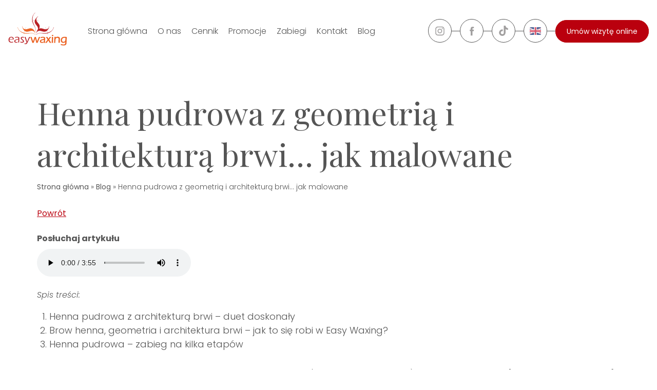

--- FILE ---
content_type: text/html; charset=UTF-8
request_url: https://easywaxing.pl/pl/blog/henna-pudrowa-z-geometria-brwi-jak-malowane/
body_size: 23521
content:
<!DOCTYPE html><html lang="pl-PL" prefix="og: https://ogp.me/ns#"><head><script data-no-optimize="1">var litespeed_docref=sessionStorage.getItem("litespeed_docref");litespeed_docref&&(Object.defineProperty(document,"referrer",{get:function(){return litespeed_docref}}),sessionStorage.removeItem("litespeed_docref"));</script> <title>Henna pudrowa z geometrią i architekturą brwi... jak malowane</title><meta charset="UTF-8" /><meta name="viewport" content="width=device-width" /><!--[if lt IE 9]> <script src="https://easywaxing.pl/wp-content/themes/easywaxing/js/html5.js" type="text/javascript"></script> <![endif]--><link rel="alternate" href="https://easywaxing.pl/pl/blog/henna-pudrowa-z-geometria-brwi-jak-malowane/" hreflang="pl" /><link rel="alternate" href="https://easywaxing.pl/en/blog-en/powdered-henna-just-like-it-s-painted/" hreflang="en" /><meta name="description" content="Codzienne robienie brwi? Strata czasu. Tradycyjna henna? Krótkotrwała. Henna pudrowa (znana też jako brow henna)? To jest to!"/><meta name="robots" content="follow, index, max-snippet:-1, max-video-preview:-1, max-image-preview:large"/><link rel="canonical" href="https://easywaxing.pl/pl/blog/henna-pudrowa-z-geometria-brwi-jak-malowane/" /><meta property="og:locale" content="pl_PL" /><meta property="og:type" content="article" /><meta property="og:title" content="Henna pudrowa z geometrią i architekturą brwi... jak malowane" /><meta property="og:description" content="Codzienne robienie brwi? Strata czasu. Tradycyjna henna? Krótkotrwała. Henna pudrowa (znana też jako brow henna)? To jest to!" /><meta property="og:url" content="https://easywaxing.pl/pl/blog/henna-pudrowa-z-geometria-brwi-jak-malowane/" /><meta property="og:site_name" content="https://easywaxing.pl" /><meta property="article:section" content="Blog" /><meta property="og:updated_time" content="2023-12-20T12:39:20+00:00" /><meta property="og:image" content="https://easywaxing.pl/wp-content/uploads/2022/02/463052dad9377fe2445d3b1bfb5f62a3_Lwe.webp" /><meta property="og:image:secure_url" content="https://easywaxing.pl/wp-content/uploads/2022/02/463052dad9377fe2445d3b1bfb5f62a3_Lwe.webp" /><meta property="og:image:width" content="1000" /><meta property="og:image:height" content="772" /><meta property="og:image:alt" content="Henna pudrowa z geometrią i architekturą na brwi... jak malowane" /><meta property="og:image:type" content="image/webp" /><meta property="article:published_time" content="2020-02-15T14:43:00+00:00" /><meta property="article:modified_time" content="2023-12-20T12:39:20+00:00" /><meta name="twitter:card" content="summary_large_image" /><meta name="twitter:title" content="Henna pudrowa z geometrią i architekturą brwi... jak malowane" /><meta name="twitter:description" content="Codzienne robienie brwi? Strata czasu. Tradycyjna henna? Krótkotrwała. Henna pudrowa (znana też jako brow henna)? To jest to!" /><meta name="twitter:image" content="https://easywaxing.pl/wp-content/uploads/2022/02/463052dad9377fe2445d3b1bfb5f62a3_Lwe.webp" /><meta name="twitter:label1" content="Napisane przez" /><meta name="twitter:data1" content="admin" /><meta name="twitter:label2" content="Czas czytania" /><meta name="twitter:data2" content="2 minuty" /> <script type="application/ld+json" class="rank-math-schema">{"@context":"https://schema.org","@graph":[{"@type":"Place","@id":"https://easywaxing.pl/#place","address":{"@type":"PostalAddress","streetAddress":"Kazimierza Wielkiego 1","addressLocality":"Wroc\u0142aw","postalCode":"50-077","addressCountry":"Poland"}},{"@type":["LocalBusiness","Organization"],"@id":"https://easywaxing.pl/#organization","name":"Easywaxing","url":"https://easywaxing.pl","email":"studio@easywaxing.pl","address":{"@type":"PostalAddress","streetAddress":"Kazimierza Wielkiego 1","addressLocality":"Wroc\u0142aw","postalCode":"50-077","addressCountry":"Poland"},"logo":{"@type":"ImageObject","@id":"https://easywaxing.pl/#logo","url":"https://easywaxing.pl/wp-content/uploads/2022/01/easywaxing-logo.jpg","contentUrl":"https://easywaxing.pl/wp-content/uploads/2022/01/easywaxing-logo.jpg","caption":"https://easywaxing.pl","inLanguage":"pl-PL","width":"775","height":"444"},"openingHours":["Monday,Tuesday,Wednesday,Thursday,Friday 09:00-21:00","Saturday 09:00-18:00"],"location":{"@id":"https://easywaxing.pl/#place"},"image":{"@id":"https://easywaxing.pl/#logo"},"telephone":"71-343-41-00"},{"@type":"WebSite","@id":"https://easywaxing.pl/#website","url":"https://easywaxing.pl","name":"https://easywaxing.pl","publisher":{"@id":"https://easywaxing.pl/#organization"},"inLanguage":"pl-PL"},{"@type":"ImageObject","@id":"https://easywaxing.pl/wp-content/uploads/2022/02/463052dad9377fe2445d3b1bfb5f62a3_Lwe.webp","url":"https://easywaxing.pl/wp-content/uploads/2022/02/463052dad9377fe2445d3b1bfb5f62a3_Lwe.webp","width":"1000","height":"772","caption":"Henna pudrowa z geometri\u0105 i architektur\u0105 na brwi... jak malowane","inLanguage":"pl-PL"},{"@type":"BreadcrumbList","@id":"https://easywaxing.pl/pl/blog/henna-pudrowa-z-geometria-brwi-jak-malowane/#breadcrumb","itemListElement":[{"@type":"ListItem","position":"1","item":{"@id":"https://easywaxing.pl","name":"Strona g\u0142\u00f3wna"}},{"@type":"ListItem","position":"2","item":{"@id":"https://easywaxing.pl/pl/category/blog/","name":"Blog"}},{"@type":"ListItem","position":"3","item":{"@id":"https://easywaxing.pl/pl/blog/henna-pudrowa-z-geometria-brwi-jak-malowane/","name":"Henna pudrowa z geometri\u0105 i architektur\u0105 brwi&#8230; jak malowane"}}]},{"@type":"WebPage","@id":"https://easywaxing.pl/pl/blog/henna-pudrowa-z-geometria-brwi-jak-malowane/#webpage","url":"https://easywaxing.pl/pl/blog/henna-pudrowa-z-geometria-brwi-jak-malowane/","name":"Henna pudrowa z geometri\u0105 i architektur\u0105 brwi... jak malowane","datePublished":"2020-02-15T14:43:00+00:00","dateModified":"2023-12-20T12:39:20+00:00","isPartOf":{"@id":"https://easywaxing.pl/#website"},"primaryImageOfPage":{"@id":"https://easywaxing.pl/wp-content/uploads/2022/02/463052dad9377fe2445d3b1bfb5f62a3_Lwe.webp"},"inLanguage":"pl-PL","breadcrumb":{"@id":"https://easywaxing.pl/pl/blog/henna-pudrowa-z-geometria-brwi-jak-malowane/#breadcrumb"}},{"@type":"Person","@id":"https://easywaxing.pl/pl/author/admin/","name":"admin","url":"https://easywaxing.pl/pl/author/admin/","image":{"@type":"ImageObject","@id":"https://secure.gravatar.com/avatar/4105564f0a32f65c899919ea8a2a1d82b80a77e96e91b69e584478cd7c481c9c?s=96&amp;d=mm&amp;r=g","url":"https://secure.gravatar.com/avatar/4105564f0a32f65c899919ea8a2a1d82b80a77e96e91b69e584478cd7c481c9c?s=96&amp;d=mm&amp;r=g","caption":"admin","inLanguage":"pl-PL"},"sameAs":["https://easywaxing.pl"],"worksFor":{"@id":"https://easywaxing.pl/#organization"}},{"@type":"Article","headline":"Henna pudrowa z geometri\u0105 i architektur\u0105 brwi... jak malowane","keywords":"henna pudrowa,geometria brwi","datePublished":"2020-02-15T14:43:00+00:00","dateModified":"2023-12-20T12:39:20+00:00","articleSection":"Blog, Kobiety","author":{"@id":"https://easywaxing.pl/pl/author/admin/","name":"admin"},"publisher":{"@id":"https://easywaxing.pl/#organization"},"description":"Codzienne robienie brwi? Strata czasu. Tradycyjna henna? Kr\u00f3tkotrwa\u0142a. Henna pudrowa (znana te\u017c jako brow henna)? To jest to!","name":"Henna pudrowa z geometri\u0105 i architektur\u0105 brwi... jak malowane","@id":"https://easywaxing.pl/pl/blog/henna-pudrowa-z-geometria-brwi-jak-malowane/#richSnippet","isPartOf":{"@id":"https://easywaxing.pl/pl/blog/henna-pudrowa-z-geometria-brwi-jak-malowane/#webpage"},"image":{"@id":"https://easywaxing.pl/wp-content/uploads/2022/02/463052dad9377fe2445d3b1bfb5f62a3_Lwe.webp"},"inLanguage":"pl-PL","mainEntityOfPage":{"@id":"https://easywaxing.pl/pl/blog/henna-pudrowa-z-geometria-brwi-jak-malowane/#webpage"}}]}</script> <link rel="alternate" title="oEmbed (JSON)" type="application/json+oembed" href="https://easywaxing.pl/wp-json/oembed/1.0/embed?url=https%3A%2F%2Feasywaxing.pl%2Fpl%2Fblog%2Fhenna-pudrowa-z-geometria-brwi-jak-malowane%2F&#038;lang=pl" /><link rel="alternate" title="oEmbed (XML)" type="text/xml+oembed" href="https://easywaxing.pl/wp-json/oembed/1.0/embed?url=https%3A%2F%2Feasywaxing.pl%2Fpl%2Fblog%2Fhenna-pudrowa-z-geometria-brwi-jak-malowane%2F&#038;format=xml&#038;lang=pl" /><link data-optimized="2" rel="stylesheet" href="https://easywaxing.pl/wp-content/litespeed/css/e7f5bfcd90df750d21aa48e9220e128b.css?ver=a758c" /><style id='wp-block-image-inline-css' type='text/css'>.wp-block-image>a,.wp-block-image>figure>a{display:inline-block}.wp-block-image img{box-sizing:border-box;height:auto;max-width:100%;vertical-align:bottom}@media not (prefers-reduced-motion){.wp-block-image img.hide{visibility:hidden}.wp-block-image img.show{animation:show-content-image .4s}}.wp-block-image[style*=border-radius] img,.wp-block-image[style*=border-radius]>a{border-radius:inherit}.wp-block-image.has-custom-border img{box-sizing:border-box}.wp-block-image.aligncenter{text-align:center}.wp-block-image.alignfull>a,.wp-block-image.alignwide>a{width:100%}.wp-block-image.alignfull img,.wp-block-image.alignwide img{height:auto;width:100%}.wp-block-image .aligncenter,.wp-block-image .alignleft,.wp-block-image .alignright,.wp-block-image.aligncenter,.wp-block-image.alignleft,.wp-block-image.alignright{display:table}.wp-block-image .aligncenter>figcaption,.wp-block-image .alignleft>figcaption,.wp-block-image .alignright>figcaption,.wp-block-image.aligncenter>figcaption,.wp-block-image.alignleft>figcaption,.wp-block-image.alignright>figcaption{caption-side:bottom;display:table-caption}.wp-block-image .alignleft{float:left;margin:.5em 1em .5em 0}.wp-block-image .alignright{float:right;margin:.5em 0 .5em 1em}.wp-block-image .aligncenter{margin-left:auto;margin-right:auto}.wp-block-image :where(figcaption){margin-bottom:1em;margin-top:.5em}.wp-block-image.is-style-circle-mask img{border-radius:9999px}@supports ((-webkit-mask-image:none) or (mask-image:none)) or (-webkit-mask-image:none){.wp-block-image.is-style-circle-mask img{border-radius:0;-webkit-mask-image:url('data:image/svg+xml;utf8,<svg viewBox="0 0 100 100" xmlns="http://www.w3.org/2000/svg"><circle cx="50" cy="50" r="50"/></svg>');mask-image:url('data:image/svg+xml;utf8,<svg viewBox="0 0 100 100" xmlns="http://www.w3.org/2000/svg"><circle cx="50" cy="50" r="50"/></svg>');mask-mode:alpha;-webkit-mask-position:center;mask-position:center;-webkit-mask-repeat:no-repeat;mask-repeat:no-repeat;-webkit-mask-size:contain;mask-size:contain}}:root :where(.wp-block-image.is-style-rounded img,.wp-block-image .is-style-rounded img){border-radius:9999px}.wp-block-image figure{margin:0}.wp-lightbox-container{display:flex;flex-direction:column;position:relative}.wp-lightbox-container img{cursor:zoom-in}.wp-lightbox-container img:hover+button{opacity:1}.wp-lightbox-container button{align-items:center;backdrop-filter:blur(16px) saturate(180%);background-color:#5a5a5a40;border:none;border-radius:4px;cursor:zoom-in;display:flex;height:20px;justify-content:center;opacity:0;padding:0;position:absolute;right:16px;text-align:center;top:16px;width:20px;z-index:100}@media not (prefers-reduced-motion){.wp-lightbox-container button{transition:opacity .2s ease}}.wp-lightbox-container button:focus-visible{outline:3px auto #5a5a5a40;outline:3px auto -webkit-focus-ring-color;outline-offset:3px}.wp-lightbox-container button:hover{cursor:pointer;opacity:1}.wp-lightbox-container button:focus{opacity:1}.wp-lightbox-container button:focus,.wp-lightbox-container button:hover,.wp-lightbox-container button:not(:hover):not(:active):not(.has-background){background-color:#5a5a5a40;border:none}.wp-lightbox-overlay{box-sizing:border-box;cursor:zoom-out;height:100vh;left:0;overflow:hidden;position:fixed;top:0;visibility:hidden;width:100%;z-index:100000}.wp-lightbox-overlay .close-button{align-items:center;cursor:pointer;display:flex;justify-content:center;min-height:40px;min-width:40px;padding:0;position:absolute;right:calc(env(safe-area-inset-right) + 16px);top:calc(env(safe-area-inset-top) + 16px);z-index:5000000}.wp-lightbox-overlay .close-button:focus,.wp-lightbox-overlay .close-button:hover,.wp-lightbox-overlay .close-button:not(:hover):not(:active):not(.has-background){background:none;border:none}.wp-lightbox-overlay .lightbox-image-container{height:var(--wp--lightbox-container-height);left:50%;overflow:hidden;position:absolute;top:50%;transform:translate(-50%,-50%);transform-origin:top left;width:var(--wp--lightbox-container-width);z-index:9999999999}.wp-lightbox-overlay .wp-block-image{align-items:center;box-sizing:border-box;display:flex;height:100%;justify-content:center;margin:0;position:relative;transform-origin:0 0;width:100%;z-index:3000000}.wp-lightbox-overlay .wp-block-image img{height:var(--wp--lightbox-image-height);min-height:var(--wp--lightbox-image-height);min-width:var(--wp--lightbox-image-width);width:var(--wp--lightbox-image-width)}.wp-lightbox-overlay .wp-block-image figcaption{display:none}.wp-lightbox-overlay button{background:none;border:none}.wp-lightbox-overlay .scrim{background-color:#fff;height:100%;opacity:.9;position:absolute;width:100%;z-index:2000000}.wp-lightbox-overlay.active{visibility:visible}@media not (prefers-reduced-motion){.wp-lightbox-overlay.active{animation:turn-on-visibility .25s both}.wp-lightbox-overlay.active img{animation:turn-on-visibility .35s both}.wp-lightbox-overlay.show-closing-animation:not(.active){animation:turn-off-visibility .35s both}.wp-lightbox-overlay.show-closing-animation:not(.active) img{animation:turn-off-visibility .25s both}.wp-lightbox-overlay.zoom.active{animation:none;opacity:1;visibility:visible}.wp-lightbox-overlay.zoom.active .lightbox-image-container{animation:lightbox-zoom-in .4s}.wp-lightbox-overlay.zoom.active .lightbox-image-container img{animation:none}.wp-lightbox-overlay.zoom.active .scrim{animation:turn-on-visibility .4s forwards}.wp-lightbox-overlay.zoom.show-closing-animation:not(.active){animation:none}.wp-lightbox-overlay.zoom.show-closing-animation:not(.active) .lightbox-image-container{animation:lightbox-zoom-out .4s}.wp-lightbox-overlay.zoom.show-closing-animation:not(.active) .lightbox-image-container img{animation:none}.wp-lightbox-overlay.zoom.show-closing-animation:not(.active) .scrim{animation:turn-off-visibility .4s forwards}}@keyframes show-content-image{0%{visibility:hidden}99%{visibility:hidden}to{visibility:visible}}@keyframes turn-on-visibility{0%{opacity:0}to{opacity:1}}@keyframes turn-off-visibility{0%{opacity:1;visibility:visible}99%{opacity:0;visibility:visible}to{opacity:0;visibility:hidden}}@keyframes lightbox-zoom-in{0%{transform:translate(calc((-100vw + var(--wp--lightbox-scrollbar-width))/2 + var(--wp--lightbox-initial-left-position)),calc(-50vh + var(--wp--lightbox-initial-top-position))) scale(var(--wp--lightbox-scale))}to{transform:translate(-50%,-50%) scale(1)}}@keyframes lightbox-zoom-out{0%{transform:translate(-50%,-50%) scale(1);visibility:visible}99%{visibility:visible}to{transform:translate(calc((-100vw + var(--wp--lightbox-scrollbar-width))/2 + var(--wp--lightbox-initial-left-position)),calc(-50vh + var(--wp--lightbox-initial-top-position))) scale(var(--wp--lightbox-scale));visibility:hidden}}
/*# sourceURL=https://easywaxing.pl/wp-includes/blocks/image/style.min.css */</style><link rel="https://api.w.org/" href="https://easywaxing.pl/wp-json/" /><link rel="alternate" title="JSON" type="application/json" href="https://easywaxing.pl/wp-json/wp/v2/posts/797" /><link rel="EditURI" type="application/rsd+xml" title="RSD" href="https://easywaxing.pl/xmlrpc.php?rsd" /><link rel='shortlink' href='https://easywaxing.pl/?p=797' /><link rel="icon" href="https://easywaxing.pl/wp-content/uploads/2021/12/logo_fav.png" sizes="32x32" /><link rel="icon" href="https://easywaxing.pl/wp-content/uploads/2021/12/logo_fav.png" sizes="192x192" /><link rel="apple-touch-icon" href="https://easywaxing.pl/wp-content/uploads/2021/12/logo_fav.png" /><meta name="msapplication-TileImage" content="https://easywaxing.pl/wp-content/uploads/2021/12/logo_fav.png" />
 <script type="text/plain" data-service="google-analytics" data-category="statistics" async data-cmplz-src="https://www.googletagmanager.com/gtag/js?id=UA-16459911-1"></script> <script data-category="statistics" type="litespeed/javascript">window.dataLayer=window.dataLayer||[];function gtag(){dataLayer.push(arguments)}
gtag('js',new Date());gtag('config','UA-16459911-1')</script>  <script data-category="functional" type="litespeed/javascript">(function(w,d,s,l,i){w[l]=w[l]||[];w[l].push({'gtm.start':new Date().getTime(),event:'gtm.js'});var f=d.getElementsByTagName(s)[0],j=d.createElement(s),dl=l!='dataLayer'?'&l='+l:'';j.async=!0;j.src='https://www.googletagmanager.com/gtm.js?id='+i+dl;f.parentNode.insertBefore(j,f)})(window,document,'script','dataLayer','GTM-M2R34G9')</script> </head><body data-rsssl=1 data-cmplz=1 class="wp-singular post-template post-template-single-blog-post post-template-single-blog-post-php single single-post postid-797 single-format-standard wp-theme-easywaxing"><noscript><iframe data-lazyloaded="1" src="about:blank" data-litespeed-src="https://www.googletagmanager.com/ns.html?id=GTM-M2R34G9"
height="0" width="0" style="display:none;visibility:hidden"></iframe></noscript><div class="booksy-ww" style="display:none" data-booksy-popup="ww"> <script type="litespeed/javascript" data-src="https://booksy.com/widget/code.js?id=98860&country=pl&lang=pl"></script> </div><div class="booksy-wr" style="display:none" data-booksy-popup="wr"> <script type="litespeed/javascript" data-src="https://booksy.com/widget/code.js?id=98804&country=pl&lang=pl"></script> </div><div class="top-bar"><div class="wrapper"><div class="links"><div class="mobile-menu-socials">
<a class="icon" href="https://www.instagram.com/easywaxing/" target="_blank"><img data-lazyloaded="1" src="[data-uri]" height="20" width="20" data-src="https://easywaxing.pl/wp-content/themes/easywaxing/assets/icons/instagram_icon.svg" alt="Instagram Icon"></a><div class="line"></div>
<a class="icon" href="https://www.facebook.com/easywaxing" target="_blank"><img data-lazyloaded="1" src="[data-uri]" height="20" width="20" data-src="https://easywaxing.pl/wp-content/themes/easywaxing/assets/icons/facebook_icon.svg" alt="Facebook Icon"></a><div class="line"></div>
<a class="icon" href="https://www.tiktok.com/@easywaxing" target="_blank"><img data-lazyloaded="1" src="[data-uri]" height="20" width="20" data-src="https://easywaxing.pl/wp-content/themes/easywaxing/assets/icons/tiktok.svg" alt="Tiktok Icon"></a></div><div class="mobile-lang">
<a href="https://easywaxing.pl/en/blog-en/powdered-henna-just-like-it-s-painted/" class="circle">
<img data-lazyloaded="1" src="[data-uri]" class="flag" data-src="https://easywaxing.pl/wp-content/themes/easywaxing/assets/icons/en.svg" alt="Language Icon" width="22" height="15">                        </a></div></div></div></div><nav id="desktop-menu" class="navbar"><div class="menu-wrapper">
<a class="logo" href="/">
<img data-lazyloaded="1" src="[data-uri]" width="115" height="67" alt="Depilacja woskiem Warszawa i Wrocław - studio kosmetyczne Easy Waxing" data-src="https://easywaxing.pl/wp-content/themes/easywaxing/assets/icons/logo.svg">
</a><ul class="menu-item-wrapper"><li class="menu-item">
<a class="menu-link" href="/pl/">Strona główna</a></li><li class="menu-item">
<a class="menu-link-submenu" href="/pl/o-easy-waxing/">O nas</a><div class="single-submenu submenu"><ul class="submenu-item-wrapper"><li class="submenu-item"><a class="submenu-link" href="/pl/o-easy-waxing/">O Easy Waxing</a></li><li class="submenu-item"><a class="submenu-link" href="/pl/higiena-w-salonie/">Higiena w salonie</a></li><li class="submenu-item"><a class="submenu-link" href="/pl/partnerzy/">Partnerzy</a></li><li class="submenu-item"><a class="submenu-link" href="/pl/praca/">Praca</a></li><li class="submenu-item"><a class="submenu-link" href="/pl/organizacja-imprez/">Organizacja imprez</a></li><li class="submenu-item"><a class="submenu-link" href="/pl/ocen-nas/">Oceń nasz salon</a></li><li class="submenu-item"><a class="submenu-link" href="/pl/referencje-i-opinie/">Referencje i opinie</a></li><li class="submenu-item"><a class="submenu-link" href="/pl/franczyza-easywaxing/">Franczyza</a></li></ul></div></li><li class="menu-item">
<a class="menu-link-submenu" href="/pl/cennik/">Cennik</a><div class="single-submenu submenu"><ul class="submenu-item-wrapper"><li class="submenu-item"><a class="submenu-link" href="/pl/cennik-w-warszawie/">Cennik Warszawa</a></li><li class="submenu-item"><a class="submenu-link" href="/pl/cennik-wroclaw/">Cennik Wrocław</a></li></ul></div></li><li class="menu-item">
<a class="menu-link-submenu" href="/pl/promocje/">Promocje</a><div class="single-submenu submenu"><ul class="submenu-item-wrapper"><li class="submenu-item"><a class="submenu-link" href="/pl/promocje-warszawa/">Promocje Warszawa</a></li><li class="submenu-item"><a class="submenu-link" href="/pl/promocje-wroclaw/">Promocje Wrocław</a></li><li class="submenu-item"><a class="submenu-link" href="/pl/nowosci/">Nowości</a></li><li class="submenu-item"><a class="submenu-link" href="/pl/karta-easy-waxing/">Karta Easy Waxing</a></li><li class="submenu-item"><a class="submenu-link" href="/pl/kosmetyczka-promocja-dla-studentow/">Promocja dla studentów</a></li></ul></div></li><li class="menu-item">
<a class="menu-link-submenu" href="/pl/zabiegi/">Zabiegi</a><div class="mega-submenu submenu"><div class="row"><div class="column"><ul class="ver-menu-item-wrapper"><li class="ver-head-menu-item">
<a class="ver-head-menu-link" href="/pl/depilacja/">Depilacja</a></li><li class="ver-menu-item">
<a class="ver-menu-link" href="/pl/depilacja-woskiem-miekkim/">Depilacja woskiem rumiankowym</a></li><li class="ver-menu-item">
<a class="ver-menu-link" href="/pl/depilacja-pasta-cukrowa/">Depilacja pastą cukrową</a></li><li class="ver-menu-item">
<a class="ver-menu-link" href="/pl/depilacja-woskiem-twardym/">Depilacja woskiem twardym</a></li><li class="ver-menu-item">
<a class="ver-menu-link" href="/pl/wrastajace-wloski/">Wrastające włoski</a></li><li class="ver-menu-item">
<a class="ver-menu-link" href="/pl/depilacja-brazylijska/">Depilacja brazylijska</a></li><li class="ver-menu-item">
<a class="ver-menu-link" href="/pl/depilacja-lycon/">Depilacja Lycon</a></li><li class="ver-menu-item">
<a class="ver-menu-link" href="/pl/depilacja-mezczyzn/">Depilacja mężczyzn</a></li></ul></div><div class="column"><ul class="ver-menu-item-wrapper"><li class="ver-head-menu-item">
<a class="ver-head-menu-link" href="/pl/manicure/">Manicure</a></li><li class="ver-menu-item">
<a class="ver-menu-link" href="/pl/manicure-hybrydowy/">Manicure hybrydowy</a></li><li class="ver-menu-item">
<a class="ver-menu-link" href="/pl/manicure-klasyczny/">Manicure klasyczny</a></li><li class="ver-menu-item">
<a class="ver-menu-link" href="/pl/manicure-japonski/">Manicure japoński</a></li><li class="ver-menu-item">
<a class="ver-menu-link" href="/pl/manicure-terapeutyczny/">Manicure terapeutyczny</a></li><li class="ver-menu-item">
<a class="ver-menu-link" href="/pl/manicure-spa/">Manicure SPA</a></li><li class="ver-menu-item">
<a class="ver-menu-link" href="/pl/parafina-na-dlonie/">Parafina na dłonie</a></li><li class="ver-menu-item">
<a class="ver-menu-link" href="/pl/manicure-vinylux/">Manicure Vinylux</a></li><li class="ver-menu-item">
<a class="ver-menu-link" href="/pl/meski-manicure/">Męski manicure</a></li><li class="ver-menu-item">
<a class="ver-menu-link" href="/pl/ibx-odzywka-swiatloutwardzalna-do-paznokci/">IBX System</a></li><li class="ver-menu-item">
<a class="ver-menu-link" href="/pl/manicure-paznokcie-zelowe-manicure-zelowy/">Manicure Żelowy</a></li></ul></div><div class="column"><ul class="ver-menu-item-wrapper"><li class="ver-head-menu-item">
<a class="ver-head-menu-link" href="/pl/pedicure/">Pedicure</a></li><li class="ver-menu-item">
<a class="ver-menu-link" href="/pl/pedicure-hybrydowy/">Pedicure hybrydowy</a></li><li class="ver-menu-item">
<a class="ver-menu-link" href="/pl/pedicure-klasyczny/">Pedicure klasyczny</a></li><li class="ver-menu-item">
<a class="ver-menu-link" href="/pl/pedicure-japonski/">Pedicure japoński</a></li><li class="ver-menu-item">
<a class="ver-menu-link" href="/pl/pedicure-terapeutyczny/">Pedicure terapeutyczny</a></li><li class="ver-menu-item">
<a class="ver-menu-link" href="/pl/pedicure-callus-peel/">Pedicure Callus Peel</a></li><li class="ver-menu-item">
<a class="ver-menu-link" href="/pl/pedicure-spa/">Pedicure SPA</a></li><li class="ver-menu-item">
<a class="ver-menu-link" href="/pl/parafina-na-stopy/">Parafina na stopy</a></li><li class="ver-menu-item">
<a class="ver-menu-link" href="/pl/meski-pedicure/">Męski pedicure</a></li><li class="ver-menu-item">
<a class="ver-menu-link" href="/pl/pedicure-vinylux/">Pedicure Vinylux</a></li></ul></div><div class="column"><ul class="ver-menu-item-wrapper"><li class="ver-head-menu-item">
<span class="submenu-headline">Depilacja laserowa</span></li><li class="ver-menu-item">
<a class="ver-menu-link" href="/pl/depilacja-laserowa/">Laserowa depilacja ciała i bikini</a></li><li class="ver-head-menu-item ver-head-menu-item-bot">
<span class="submenu-headline">Modelowanie ciała</span></li><li class="ver-menu-item">
<a class="ver-menu-link" href="/pl/icoone-laser-modelowanie-sylwetki-wyszczuplanie/">Icoone Laser</a></li><li class="ver-menu-item">
<a class="ver-menu-link" href="/pl/zabiegi-rf/">Zabiegi RF</a></li><li class="ver-menu-item">
<a class="ver-menu-link" href="/pl/endermologia-lpg-laser-rf-podczerwien-kawitacja/">Endermologia</a></li><li class="ver-menu-item">
<a class="ver-menu-link" href="/pl/masaz-kobido-warszawa-wroclaw-lifting-twarzy/">Masaż Kobido</a></li></ul></div><div class="column"><ul class="ver-menu-item-wrapper"><li class="ver-head-menu-item">
<a class="ver-head-menu-link" href="/pl/zabiegi-na-twarz/">Zabiegi na twarz</a></li><li class="ver-menu-item">
<a class="ver-menu-link" href="/pl/mikrodermabrazja/">Mikrodermabrazja</a></li><li class="ver-menu-item">
<a class="ver-menu-link" href="/pl/peeling-kawitacyjny/">Peeling kawitacyjny</a></li><li class="ver-menu-item">
<a class="ver-menu-link" href="/pl/peeling-chemiczny-eksfoliacja-kwasami/">Peeling chemiczny</a></li><li class="ver-menu-item">
<a class="ver-menu-link" href="/pl/oczyszczanie-cery/">Oczyszczanie cery</a></li><li class="ver-menu-item">
<a class="ver-menu-link" href="/pl/oxybrazja/">Oxybrazja</a></li><li class="ver-menu-item">
<a class="ver-menu-link" href="/pl/mezoterapia-mikroiglowa/">Mezoterapia mikroigłowa</a></li><li class="ver-menu-item">
<a class="ver-menu-link" href="/pl/oczyszczanie-wodorowe/">Oczyszczanie wodorowe</a></li></ul></div><div class="column"><ul class="ver-menu-item-wrapper"><li class="ver-head-menu-item">
<a class="ver-head-menu-link" href="/pl/inne-zabiegi/">Inne zabiegi</a></li><li class="ver-menu-item">
<a class="ver-menu-link" href="/pl/henna-i-regulacja-brwi/">Henna i regulacja brwi</a></li><li class="ver-menu-item">
<a class="ver-menu-link" href="/pl/masaz/">Masaż</a></li><li class="ver-menu-item">
<a class="ver-menu-link" href="/pl/opalanie-natryskowe/">Opalanie natryskowe</a></li><li class="ver-menu-item">
<a class="ver-menu-link" href="/pl/przekluwanie-uszu-blomdahl-warszawa-wroclaw/">Przekłuwanie Uszu</a></li><li class="ver-menu-item">
<a class="ver-menu-link" href="/pl/laminacja-brwi-lifting-rzes/">Laminacja Lifting Odżywka Rzęs</a></li><li class="ver-menu-item">
<a class="ver-menu-link" href="/pl/zabiegi-slubne/">Zabiegi ślubne</a></li></ul></div></div></div></li><li class="menu-item">
<a class="menu-link-submenu" href="#">Kontakt</a><div class="single-submenu submenu"><ul class="submenu-item-wrapper"><li class="submenu-item"><a class="submenu-link" href="/pl/kontakt-wroclaw/">Kontakt Wrocław</a></li><li class="submenu-item"><a class="submenu-link" href="/pl/kontakt-warszawa/">Kontakt Warszawa</a></li><li class="submenu-item"><a class="submenu-link" href="/polecane-salony">Polecane Salony - Inne Miasta</a></li></ul></div></li><li class="menu-item">
<a class="menu-link" href="/pl/blog/">Blog</a></li></ul><div class="menu-btn-wrapper"><div class="social-wrapper">
<a class="icon circle" href="https://www.instagram.com/easywaxing/" target="_blank"><img data-lazyloaded="1" src="[data-uri]" height="20" width="20" data-src="https://easywaxing.pl/wp-content/themes/easywaxing/assets/icons/instagram_icon.svg" alt="Instagram Icon"></a>
<span class="line"></span>
<a class="icon circle" href="https://www.facebook.com/easywaxing/" target="_blank"><img data-lazyloaded="1" src="[data-uri]" height="20" width="20" data-src="https://easywaxing.pl/wp-content/themes/easywaxing/assets/icons/facebook_icon.svg" alt="Facebook Icon"></a>
<span class="line"></span>
<a class="icon circle" href="https://www.tiktok.com/@easywaxing" target="_blank"><img data-lazyloaded="1" src="[data-uri]" height="20" width="20" data-src="https://easywaxing.pl/wp-content/themes/easywaxing/assets/icons/tiktok.svg" alt="Tiktok Icon"></a>
<span class="line"></span>
<a href="https://easywaxing.pl/en/blog-en/powdered-henna-just-like-it-s-painted/" class="circle">
<img data-lazyloaded="1" src="[data-uri]" class="flag" data-src="https://easywaxing.pl/wp-content/themes/easywaxing/assets/icons/en.svg" alt="Language Icon" width="22" height="15">                        </a>
<span class="line"></span></div>
<a class="menu-btn" href="/pl/wybierz-miasto/">
Umów wizytę online            </a><div class="dropdown-btn-wrapper">
<a class="dropdown-btn" href="https://easywaxing-grzybowska.booksy.com" target="_blank" data-booksy-trigger="ww">Warszawa</a>
<a class="dropdown-btn" href="https://easywaxing-kazimierza-wielkiego.booksy.com" target="_blank" data-booksy-trigger="wr">Wrocław</a>
<a class="dropdown-btn" href="/polecane-salony">Polecane Salony -<br>Inne Miasta</a></div></div></div></nav><nav id="mobile-menu" class="mobile-navbar"><div class="mobile-hamburger-wrapper"><div class="logo-wrapper">
<a class="logo" href="/">
<img data-lazyloaded="1" src="[data-uri]" width="115" height="67" alt="Depilacja woskiem Warszawa i Wrocław - studio kosmetyczne Easy Waxing" data-src="https://easywaxing.pl/wp-content/themes/easywaxing/assets/icons/logo.svg">
</a></div><div class="burger-wrapper">
<input onclick="blockScreen()" id="menu-input" type="checkbox">
<label for="menu-input"><span class="burger"></span></label><div class="mobile-menu-wrapper"><ul class="mobile-menu-item-wrapper" id="mainMenu"><li class="mobile-menu-item"><a class="mobile-menu-link" href="/pl/">Strona główna</a></li><li class="mobile-menu-item"><a class="mobile-menu-link" href="#" onclick="nextMenu('sub_o_nas')">O nas</a></li><li class="mobile-menu-item"><a class="mobile-menu-link" href="#" onclick="nextMenu('sub_cennik')">Cennik</a></li><li class="mobile-menu-item"><a class="mobile-menu-link" href="#" onclick="nextMenu('sub_promocje')">Promocje</a></li><li class="mobile-menu-item"><a class="mobile-menu-link" href="#" onclick="nextMenu('sub_zabiegi')">Zabiegi</a></li><li class="mobile-menu-item"><a class="mobile-menu-link" href="#" onclick="nextMenu('sub_kontakt')">Kontakt</a></li><li class="mobile-menu-item"><a class="mobile-menu-link" href="/pl/blog/">Blog</a></li></ul><ul class="mobile-menu-item-wrapper mobile-submenu" id="sub_o_nas"><li class="mobile-menu-item"><button class="mobile-back-btn" onclick="prevMenu('sub_o_nas')">Powrót</button></li><li class="mobile-menu-item"><a class="mobile-menu-link" href="/pl/o-easy-waxing/">O Easy Waxing</a></li><li class="mobile-menu-item"><a class="mobile-menu-link" href="/pl/higiena-w-salonie/">Higiena w salonie</a></li><li class="mobile-menu-item"><a class="mobile-menu-link" href="/pl/partnerzy/">Partnerzy</a></li><li class="mobile-menu-item"><a class="mobile-menu-link" href="/pl/praca/">Praca</a></li><li class="mobile-menu-item"><a class="mobile-menu-link" href="/pl/organizacja-imprez/">Organizacja imprez</a></li><li class="mobile-menu-item"><a class="mobile-menu-link" href="/pl/ocen-nas/">Oceń nasz salon</a></li><li class="mobile-menu-item"><a class="mobile-menu-link" href="/pl/referencje-i-opinie/">Referencje i opinie</a></li><li class="mobile-menu-item"><a class="mobile-menu-link" href="/pl/franczyza-easywaxing/">Franczyza</a></li></ul><ul class="mobile-menu-item-wrapper mobile-submenu" id="sub_cennik"><li class="mobile-menu-item"><button class="mobile-back-btn" onclick="prevMenu('sub_cennik')">Powrót</button></li><li class="mobile-menu-item"><a class="mobile-menu-link" href="/pl/cennik-w-warszawie/">Cennik Warszawa</a></li><li class="mobile-menu-item"><a class="mobile-menu-link" href="/pl/cennik-wroclaw/">Cennik Wrocław</a></li></ul><ul class="mobile-menu-item-wrapper mobile-submenu" id="sub_promocje"><li class="mobile-menu-item"><button class="mobile-back-btn" onclick="prevMenu('sub_promocje')">Powrót</button></li><li class="mobile-menu-item"><a class="mobile-menu-link" href="/pl/promocje-warszawa/">Promocje Warszawa</a></li><li class="mobile-menu-item"><a class="mobile-menu-link" href="/pl/promocje-wroclaw/">Promocje Wrocław</a></li><li class="mobile-menu-item"><a class="mobile-menu-link" href="/pl/nowosci/">Nowości</a></li><li class="mobile-menu-item"><a class="mobile-menu-link" href="/pl/karta-easy-waxing/">Karta Easy Waxing</a></li><li class="mobile-menu-item"><a class="mobile-menu-link" href="/pl/kosmetyczka-promocja-dla-studentow/">Promocja dla studentów</a></li></ul><ul class="mobile-menu-item-wrapper mobile-submenu" id="sub_zabiegi"><li class="mobile-menu-item"><button class="mobile-back-btn" onclick="prevMenu('sub_zabiegi')">Powrót</button></li><li class="mobile-menu-item"><a class="mobile-menu-link" href="#" onclick="nextSubMenu('sub_sub_depilacja', 'sub_zabiegi')">Depilacja</a></li><li class="mobile-menu-item"><a class="mobile-menu-link" href="#" onclick="nextSubMenu('sub_sub_manicure', 'sub_zabiegi')">Manicure</a></li><li class="mobile-menu-item"><a class="mobile-menu-link" href="#" onclick="nextSubMenu('sub_sub_pedicure', 'sub_zabiegi')">Pedicure</a></li><li class="mobile-menu-item"><a class="mobile-menu-link" href="#" onclick="nextSubMenu('sub_sub_depilacja_laserowa', 'sub_zabiegi')">Laserowa depilacja ciała i bikini</a></li><li class="mobile-menu-item"><a class="mobile-menu-link" href="#" onclick="nextSubMenu('sub_sub_modelowanie_ciala', 'sub_zabiegi')">Modelowanie ciała</a></li><li class="mobile-menu-item"><a class="mobile-menu-link" href="#" onclick="nextSubMenu('sub_sub_zabiegi_na_twarz', 'sub_zabiegi')">Zabiegi na twarz</a></li><li class="mobile-menu-item"><a class="mobile-menu-link" href="#" onclick="nextSubMenu('sub_sub_inne_zabiegi', 'sub_zabiegi')">Inne zabiegi</a></li></ul><ul class="mobile-menu-item-wrapper mobile-submenu" id="sub_kontakt"><li class="mobile-menu-item"><button class="mobile-back-btn" onclick="prevMenu('sub_kontakt')">Powrót</button></li><li class="mobile-menu-item"><a class="mobile-menu-link" href="/pl/kontakt-wroclaw/">Wrocław</a></li><li class="mobile-menu-item"><a class="mobile-menu-link" href="/pl/kontakt-warszawa/">Warszawa</a></li><li class="submenu-item"><a class="submenu-link" href="/polecane-salony">Polecane Salony - Inne Miasta</a></li></ul><ul class="mobile-menu-item-wrapper mobile-subsubmenu" id="sub_sub_depilacja"><li class="mobile-menu-item"><button class="mobile-back-btn" onclick="prevSubMenu('sub_sub_depilacja', 'sub_zabiegi')">Powrót</button></li><li class="mobile-submenu-title"><span class="title">Depilacja</span></li><li class="mobile-menu-item"><a class="mobile-menu-link" href="/pl/depilacja-woskiem-miekkim/">Depilacja woskiem rumiankowym</a></li><li class="mobile-menu-item"><a class="mobile-menu-link" href="/pl/depilacja-pasta-cukrowa/">Depilacja pastą cukrową</a></li><li class="mobile-menu-item"><a class="mobile-menu-link" href="/pl/depilacja-woskiem-twardym/">Depilacja woskiem twardym</a></li><li class="mobile-menu-item"><a class="mobile-menu-link" href="/pl/wrastajace-wloski/">Wrastające włoski</a></li><li class="mobile-menu-item"><a class="mobile-menu-link" href="/pl/depilacja-brazylijska/">Depilacja brazylijska</a></li><li class="mobile-menu-item"><a class="mobile-menu-link" href="/pl/depilacja-lycon/">Depilacja Lycon</a></li><li class="mobile-menu-item"><a class="mobile-menu-link" href="/pl/depilacja-mezczyzn/">Depilacja mężczyzn</a></li></ul><ul class="mobile-menu-item-wrapper mobile-subsubmenu" id="sub_sub_manicure"><li class="mobile-menu-item"><button class="mobile-back-btn" onclick="prevSubMenu('sub_sub_manicure', 'sub_zabiegi')">Powrót</button></li><li class="mobile-submenu-title"><span class="title">Manicure</span></li><li class="mobile-menu-item"><a class="mobile-menu-link" href="/pl/manicure-hybrydowy/">Manicure hybrydowy</a></li><li class="mobile-menu-item"><a class="mobile-menu-link" href="/pl/manicure-klasyczny/">Manicure klasyczny</a></li><li class="mobile-menu-item"><a class="mobile-menu-link" href="/pl/manicure-japonski/">Manicure japoński</a></li><li class="mobile-menu-item"><a class="mobile-menu-link" href="/pl/manicure-terapeutyczny/">Manicure terapeutyczny</a></li><li class="mobile-menu-item"><a class="mobile-menu-link" href="/pl/manicure-spa/">Manicure SPA</a></li><li class="mobile-menu-item"><a class="mobile-menu-link" href="/pl/parafina-na-dlonie/">Parafina na dłonie</a></li><li class="mobile-menu-item"><a class="mobile-menu-link" href="/pl/manicure-vinylux/">Manicure Vinylux</a></li><li class="mobile-menu-item"><a class="mobile-menu-link" href="/pl/meski-manicure/">Męski manicure</a></li><li class="mobile-menu-item"><a class="mobile-menu-link" href="/pl/ibx-odzywka-swiatloutwardzalna-do-paznokci/">IBX System</a></li><li class="mobile-menu-item"><a class="mobile-menu-link" href="/pl/manicure-paznokcie-zelowe-manicure-zelowy/">Manicure Żelowy</a></li></ul><ul class="mobile-menu-item-wrapper mobile-subsubmenu" id="sub_sub_pedicure"><li class="mobile-menu-item"><button class="mobile-back-btn" onclick="prevSubMenu('sub_sub_pedicure', 'sub_zabiegi')">Powrót</button></li><li class="mobile-submenu-title"><span class="title">Pedicure</span></li><li class="mobile-menu-item"><a class="mobile-menu-link" href="/pl/pedicure-hybrydowy/">Pedicure hybrydowy</a></li><li class="mobile-menu-item"><a class="mobile-menu-link" href="/pl/pedicure-klasyczny/">Pedicure klasyczny</a></li><li class="mobile-menu-item"><a class="mobile-menu-link" href="/pl/pedicure-japonski/">Pedicure japoński</a></li><li class="mobile-menu-item"><a class="mobile-menu-link" href="/pl/pedicure-terapeutyczny/">Pedicure terapeutyczny</a></li><li class="mobile-menu-item"><a class="mobile-menu-link" href="/pl/pedicure-callus-peel/">Pedicure Callus Peel</a></li><li class="mobile-menu-item"><a class="mobile-menu-link" href="/pl/pedicure-spa/">Pedicure SPA</a></li><li class="mobile-menu-item"><a class="mobile-menu-link" href="/pl/parafina-na-stopy/">Parafina na stopy</a></li><li class="mobile-menu-item"><a class="mobile-menu-link" href="/pl/meski-pedicure/">Męski pedicure</a></li><li class="mobile-menu-item"><a class="mobile-menu-link" href="/pl/pedicure-vinylux/">Pedicure Vinylux</a></li></ul><ul class="mobile-menu-item-wrapper mobile-subsubmenu" id="sub_sub_depilacja_laserowa"><li class="mobile-menu-item"><button class="mobile-back-btn" onclick="prevSubMenu('sub_sub_depilacja_laserowa', 'sub_zabiegi')">Powrót</button></li><li class="mobile-submenu-title"><span class="title">Depilacja laserowa</span></li><li class="mobile-menu-item"><a class="mobile-menu-link" href="/pl/depilacja-laserowa/">Laserowa depilacja ciała i bikini</a></li></ul><ul class="mobile-menu-item-wrapper mobile-subsubmenu" id="sub_sub_modelowanie_ciala"><li class="mobile-menu-item"><button class="mobile-back-btn" onclick="prevSubMenu('sub_sub_modelowanie_ciala', 'sub_zabiegi')">Powrót</button></li><li class="mobile-submenu-title"><span class="title">Modelowanie ciała</span></li><li class="mobile-menu-item"><a class="mobile-menu-link" href="/pl/icoone-laser-modelowanie-sylwetki-wyszczuplanie/">Icoone Laser</a></li><li class="mobile-menu-item"><a class="mobile-menu-link" href="/pl/zabiegi-rf/">Zabiegi RF</a></li><li class="mobile-menu-item"><a class="mobile-menu-link" href="/pl/endermologia-lpg-laser-rf-podczerwien-kawitacja/">Endermologia</a></li><li class="mobile-menu-item"><a class="mobile-menu-link" href="/pl/masaz-kobido-warszawa-wroclaw-lifting-twarzy/">Masaż Kobido</a></li></ul><ul class="mobile-menu-item-wrapper mobile-subsubmenu" id="sub_sub_zabiegi_na_twarz"><li class="mobile-menu-item"><button class="mobile-back-btn" onclick="prevSubMenu('sub_sub_zabiegi_na_twarz', 'sub_zabiegi')">Powrót</button></li><li class="mobile-submenu-title"><span class="title">Zabiegi na twarz</span></li><li class="mobile-menu-item"><a class="mobile-menu-link" href="/pl/mikrodermabrazja/">Mikrodermabrazja</a></li><li class="mobile-menu-item"><a class="mobile-menu-link" href="/pl/peeling-kawitacyjny/">Peeling kawitacyjny</a></li><li class="mobile-menu-item"><a class="mobile-menu-link" href="/pl/peeling-chemiczny-eksfoliacja-kwasami/">Peeling chemiczny</a></li><li class="mobile-menu-item"><a class="mobile-menu-link" href="/pl/oczyszczanie-cery/">Oczyszczanie cery</a></li><li class="mobile-menu-item"><a class="mobile-menu-link" href="/pl/oxybrazja/">Oxybrazja</a></li><li class="mobile-menu-item"><a class="mobile-menu-link" href="/pl/mezoterapia-mikroiglowa/">Mezoterapia mikroigłowa</a></li><li class="mobile-menu-item"><a class="mobile-menu-link" href="/pl/oczyszczanie-wodorowe/">Oczyszczanie wodorowe</a></li></ul><ul class="mobile-menu-item-wrapper mobile-subsubmenu" id="sub_sub_inne_zabiegi"><li class="mobile-menu-item"><button class="mobile-back-btn" onclick="prevSubMenu('sub_sub_inne_zabiegi', 'sub_zabiegi')">Powrót</button></li><li class="mobile-submenu-title"><span class="title">Inne zabiegi</span></li><li class="mobile-menu-item"><a class="mobile-menu-link" href="/pl/henna-i-regulacja-brwi/">Henna i regulacja brwi</a></li><li class="mobile-menu-item"><a class="mobile-menu-link" href="/pl/masaz/">Masaż</a></li><li class="mobile-menu-item"><a class="mobile-menu-link" href="/pl/opalanie-natryskowe/">Opalanie natryskowe</a></li><li class="mobile-menu-item"><a class="mobile-menu-link" href="/pl/przekluwanie-uszu-blomdahl-warszawa-wroclaw/">Przekłuwanie Uszu</a></li><li class="mobile-menu-item"><a class="mobile-menu-link" href="/pl/laminacja-brwi-lifting-rzes/">Laminacja Lifting Odżywka Rzęs</a></li><li class="mobile-menu-item"><a class="mobile-menu-link" href="/pl/zabiegi-slubne/">Zabiegi ślubne</a></li></ul>
<a class="mobile-menu-btn" href="/pl/wybierz-miasto/">
Umów wizytę online                </a><div class="number-wrapper">
<a class="number ww" href="tel:797-797-504">797-797-504</a>
<a class="number wr" href="tel:513-827-077">513-827-077</a></div></div></div></div></nav><main><section id="content"><div class="wrapper"><h1>Henna pudrowa z geometrią i architekturą brwi&#8230; jak malowane</h1>
<span class="bg-snippet">Blog</span><nav aria-label="breadcrumbs" class="rank-math-breadcrumb"><p><a href="https://easywaxing.pl">Strona główna</a><span class="separator"> &raquo; </span><a href="https://easywaxing.pl/pl/category/blog/">Blog</a><span class="separator"> &raquo; </span><span class="last">Henna pudrowa z geometrią i architekturą brwi&#8230; jak malowane</span></p></nav>		            <a class="return_button" href="javascript:history.go(-1)">Powrót</a><div><div class="audio-player" style="margin-top:24px;"><div class="audio-player-header" style="margin-bottom: 8px;font-weight:bold;">Posłuchaj artykułu</div><div class="audio-player-control"><audio id="audioPlayer" controls><source src="https://easywaxing.pl/wp-content/themes/easywaxing/assets/audio/blog/henna-pudrowa-z-geometria-brwi-jak-malowane.mp3" type="audio/mpeg">Twoja przeglądarka nie obsługuje elementu audio.</audio></div></div> <script type="litespeed/javascript">document.addEventListener("DOMContentLiteSpeedLoaded",function(){const audioPlayer=document.getElementById("audioPlayer");audioPlayer.volume=0.5;audioPlayer.playbackRate=1.25})</script><p><em>Spis treści:</em></p><ol><li class="toc-level-2"><a href="#henna-pudrowa-z-architektura-brwi-duet-doskonaly">Henna pudrowa z architekturą brwi – duet doskonały</a></li><li class="toc-level-3"><a href="#brow-henna-geometria-i-architektura-brwi-jak-to-sie-robi-w-easy-waxing">Brow henna, geometria i architektura brwi – jak to się robi w Easy Waxing?</a></li><li class="toc-level-3"><a href="#henna-pudrowa-zabieg-na-kilka-etapow">Henna pudrowa – zabieg na kilka etapów</a></li></ol><p>Codzienne malowanie? Uciążliwe. Tradycyjna henna? Krótkotrwały (a czasem i nienaturalny) efekt.<strong> <a href="https://easywaxing.pl/pl/henna-i-regulacja-brwi/" data-type="URL" data-id="https://easywaxing.pl/pl/henna-i-regulacja-brwi/">Henna pudrowa</a> (zwana też brow henna)? </strong>Jak najbardziej – w połączeniu z dobrze wykonaną architekturą brwi daje efekt, o którym dotychczas można było tylko pomarzyć. Na dodatek osiągnięty rezultat utrzymuje się na brwiach aż przez ok. 6-8 tygodni!</p><figure class="wp-block-image aligncenter size-full"><img data-lazyloaded="1" src="[data-uri]" fetchpriority="high" decoding="async" width="1000" height="772" data-src="https://easywaxing.pl/wp-content/webp-express/webp-images/uploads/2021/12/463052dad9377fe2445d3b1bfb5f62a3_L.jpg.webp" alt="Henna pudrowa z geometrią i architekturą na brwi... jak malowane" class="wp-image-798" data-srcset="https://easywaxing.pl/wp-content/webp-express/webp-images/uploads/2021/12/463052dad9377fe2445d3b1bfb5f62a3_L.jpg.webp 1000w,  https://easywaxing.pl/wp-content/webp-express/webp-images/uploads/2021/12/463052dad9377fe2445d3b1bfb5f62a3_L-300x232.jpg.webp 300w,  https://easywaxing.pl/wp-content/webp-express/webp-images/uploads/2021/12/463052dad9377fe2445d3b1bfb5f62a3_L-768x593.jpg.webp 768w" data-sizes="(max-width: 1000px) 100vw, 1000px" /></figure><div class="custom-slider"><div class="slider-content"><div class="custom-slide"><div class="slide-content">
<img data-lazyloaded="1" src="[data-uri]" width="2560" height="1778" decoding="async" data-src="https://easywaxing.pl/wp-content/webp-express/webp-images/uploads/2023/10/Easy-Waxing-Warszawa-scaled.jpg.webp" alt="Henna pudrowa z geometrią i architekturą brwi... jak malowane - Element 1"><div class="centered-text"><div class="custom-header"><span>Easy Waxing Warszawa <br> ul. Grzybowska 39</span><a rel="nofollow" class="btn-ww" href="https://easywaxing.pl/pl/promocje-warszawa/" target="_blank">Sprawdź Promocje</a></div></div></div></div><div class="custom-slide"><div class="slide-content">
<img data-lazyloaded="1" src="[data-uri]" width="2560" height="1778" decoding="async" data-src="https://easywaxing.pl/wp-content/webp-express/webp-images/uploads/2023/10/Easy-Waxing-Wroclaw-1-scaled.jpg.webp" alt="Henna pudrowa z geometrią i architekturą brwi... jak malowane - Element 2"><div class="centered-text"><div class="custom-header"><span>Easy Waxing Wrocław <br> ul. Kazimierza Wielkiego 1</span><a rel="nofollow" class="btn-wr" href="https://easywaxing.pl/pl/promocje-wroclaw/" target="_blank">Sprawdź Promocje</a></div></div></div></div></div></div><p>Uściśnijmy na początku dwie kwestie – po pierwsze:&nbsp;henna pudrowa&nbsp;z tradycyjną henną wspólną ma nazwę i efekt, jakim jest koloryzacja; po drugie: jest to zabieg na brwi, z którego korzystać mogą (i w salonach Easy Waxing w Warszawie i we Wrocławiu już korzystają) nie tylko kobiety, ale również&nbsp;<a href="/pl/blog/depilacja-mezczyzn-jak-przezyc-pierwsza-depilacje-woskiem/">mężczyźni</a>.</p><h2 class="wp-block-heading" id="henna-pudrowa-z-architektura-brwi-duet-doskonaly">Henna pudrowa z architekturą brwi – duet doskonały</h2><p>Jeśli spojrzeć na sposób działania preparatów wykorzystywanych podczas wykonywania henny pudrowej, należałoby powiedzieć, że to zabieg służący bardziej kompleksowej regeneracji brwi i łuku brwiowego a nie tylko przyciemnianie barwy oprawy oczu. Cała procedura opiera się bowiem na trzech elementach: koloryzacji brwi, ustaleniu odpowiedniej geometrii łuku oraz przywróceniu właściwej architektury brwi. Włoski po zabiegu z wykorzystaniem henny pudrowej są miękkie, pięknie błyszczące i nabierają zdrowego wyglądu, a kształt łuku brwiowego staje się wyrównaną linią, wygiętą w elegancji łuk.</p><figure class="wp-block-image aligncenter size-large"><img data-lazyloaded="1" src="[data-uri]" decoding="async" width="1018" height="1024" data-src="https://easywaxing.pl/wp-content/webp-express/webp-images/uploads/2021/12/Henna_pudrowa_brow-1018x1024.jpg.webp" alt="Henna pudrowa brow" class="wp-image-799" data-srcset="https://easywaxing.pl/wp-content/webp-express/webp-images/uploads/2021/12/Henna_pudrowa_brow-1018x1024.jpg.webp 1018w,  https://easywaxing.pl/wp-content/webp-express/webp-images/uploads/2021/12/Henna_pudrowa_brow-298x300.jpg.webp 298w,  https://easywaxing.pl/wp-content/webp-express/webp-images/uploads/2021/12/Henna_pudrowa_brow-150x150.jpg.webp 150w,  https://easywaxing.pl/wp-content/webp-express/webp-images/uploads/2021/12/Henna_pudrowa_brow-768x772.jpg.webp 768w,  https://easywaxing.pl/wp-content/webp-express/webp-images/uploads/2021/12/Henna_pudrowa_brow.jpg.webp 1037w" data-sizes="(max-width: 1018px) 100vw, 1018px" /></figure><p>Osoby które poddają się zabiegowi&nbsp;henny&nbsp;pudrowej we Wrocławiu lub Warszawie w salonach&nbsp;Easy Waxing, wskazują również i na to, że dzięki wykonanej procedurze włoski szybciej rosną, a nawet przyrastają nowe, dzięki czemu te miejsca w przebiegu brwi, w których włosów było mniej, przestają być widoczne.</p><h3 class="wp-block-heading" id="brow-henna-geometria-i-architektura-brwi-jak-to-sie-robi-w-easy-waxing">Brow henna, geometria i architektura brwi – jak to się robi w Easy Waxing?</h3><p>Niezależnie od tego czy na zabieg henny pudrowej zgłasza się kobieta czy mężczyzna, procedurę zawsze zaczynamy od rozmowy. To niebywale ważna część przygotowań do praktycznej części zabiegu, gdyż to właśnie podczas rozmowy nasi klienci przekazują ważne dla przebiegu brow henny informacje. Na ich bazie specjaliści pracujący w salonie&nbsp;<a href="/pl/">Easy Waxing w Warszawie</a>&nbsp;lub <a href="https://booksy.com/pl-pl/98804_easy-waxing-centrum-rynek_depilacja_13750_wroclaw#ba_s=sr_1" data-type="URL" data-id="https://booksy.com/pl-pl/98804_easy-waxing-centrum-rynek_depilacja_13750_wroclaw#ba_s=sr_1" target="_blank">we Wrocławiu</a> dobierają tonację i intensywność preparatów koloryzujących, a także rysują docelowy kształt brwi. Kolejny krok to architektura brwi, czyli wyznaczanie ich perfekcyjnej linii poprzez regulowanie granic wyrastania włosków. Dopiero, kiedy wiadomo już, jak będzie przebiegał łuk, przystępuje się do fizycznego spełnienia marzeń klientki/klienta o pięknych brwiach.</p><h3 class="wp-block-heading" id="henna-pudrowa-zabieg-na-kilka-etapow">Henna pudrowa – zabieg na kilka etapów</h3><p><strong>W pierwszej kolejności kształt łuku brwiowego jest regulowany przy pomocy <a href="/pl/depilacja-woskiem-miekkim/">wosku</a> oraz/lub pęsety. Kiedy po depilacji i <a href="/pl/depilacja-laserowa/">epilacji</a> brew uzyskuje już pięknie łukowaty rysunek (który przypomina rozchylone w locie skrzydła jaskółki), można przystąpić do koloryzacji.</strong></p><p>Ponieważ bez zabezpieczeń skóry ani rusz, dlatego na <a href="https://easywaxing.pl/pl/blog/depilacja/jakie-obszary-ciala-mozna-poddac-depilacji-laserowej-czy-istnieja-miejsca-ktorych-nie-mozna-epilowac-laserem/">obszar</a> sąsiadujący z rejonem przeznaczonym do pokrycia henną pudrową nałożone zostaną elementy chroniące przed zaplamieniem i podrażnieniem (waciki, kawałki ligniny itp.). Sama koloryzacja polega na nałożeniu na łuk brwiowy pigmentu o barwie i odcieniu wskazanych przez osobę poddającą się zabiegowi albo dobranych przez specjalistkę przeprowadzającą zabieg.</p><p>Po usunięciu farby włoski tworzące łuk brwiowy uzyskują wspomniany wyżej niezwykły połysk i stają się gęste. Z czasem przyrastają nawet nowe włoski – co cieszy szczególnie te osoby, u których na brwiach powstały przerzedzenia.</p><p>Wymienione tu zalety henny pudrowej to zasługa bardzo bogatego składu tego produktu. Ale to już temat na kolejny wpis – oczekujcie go już niebawem.</p><figure class="wp-block-image aligncenter size-large"><img data-lazyloaded="1" src="[data-uri]" decoding="async" width="1024" height="1020" data-src="https://easywaxing.pl/wp-content/webp-express/webp-images/uploads/2021/12/Henna-pudrowa-brow-2-1024x1020.jpg.webp" alt="Henna Brow Rudy" class="wp-image-549" data-srcset="https://easywaxing.pl/wp-content/webp-express/webp-images/uploads/2021/12/Henna-pudrowa-brow-2-1024x1020.jpg.webp 1024w,  https://easywaxing.pl/wp-content/webp-express/webp-images/uploads/2021/12/Henna-pudrowa-brow-2-300x300.jpg.webp 300w,  https://easywaxing.pl/wp-content/webp-express/webp-images/uploads/2021/12/Henna-pudrowa-brow-2-150x150.jpg.webp 150w,  https://easywaxing.pl/wp-content/webp-express/webp-images/uploads/2021/12/Henna-pudrowa-brow-2-768x765.jpg.webp 768w,  https://easywaxing.pl/wp-content/webp-express/webp-images/uploads/2021/12/Henna-pudrowa-brow-2.jpg.webp 1041w" data-sizes="(max-width: 1024px) 100vw, 1024px" /></figure></div><div id="book_visit" class="book-visit-wrapper"><div class="overlay"></div><h2 class="title">Umów wizytę<br>online</h2><div class="btn-wrapper">
<a class="btn-ww" href="https://easywaxing-grzybowska.booksy.com" target="_blank" data-booksy-trigger="ww">Zarezerwuj wizytę <span>Warszawa</span></a>
<a class="btn-wr" href="https://easywaxing-kazimierza-wielkiego.booksy.com" target="_blank" data-booksy-trigger="wr">Zarezerwuj wizytę <span>Wroclaw</span></a></div><div class="bokeh bokeh-1"></div><div class="bokeh bokeh-2"></div><div class="bokeh bokeh-3"></div><div class="bokeh bokeh-4"></div></div><h2 class="recommended-salons-title">Polecane salony<br>w innych miastach</h2><div class="recommended-salons"><div class="card">
<a class="link" href="https://easywaxing.pl/pl/pl/polecane-salony/">
Augustów                            </a>
<a class="link" href="https://easywaxing.pl/pl/pl/polecane-salony/">
Bełchatów                            </a>
<a class="link" href="https://easywaxing.pl/pl/pl/polecane-salony/">
Białystok                            </a>
<a class="link" href="https://easywaxing.pl/pl/pl/polecane-salony/">
Bielsk Podlaski                            </a>
<a class="link" href="https://easywaxing.pl/pl/pl/polecane-salony/">
Brzeg                            </a>
<a class="link" href="https://easywaxing.pl/pl/pl/polecane-salony/">
Busko - Zdrój                            </a>
<a class="link" href="https://easywaxing.pl/pl/pl/polecane-salony/">
Bydgoszcz                            </a>
<a class="link" href="https://easywaxing.pl/pl/pl/polecane-salony/">
Chełm                            </a>
<a class="link" href="https://easywaxing.pl/pl/pl/polecane-salony/">
Chrzanów                            </a>
<a class="link" href="https://easywaxing.pl/pl/pl/polecane-salony/">
Częstochowa                            </a>
<a class="link" href="https://easywaxing.pl/pl/pl/polecane-salony/">
Elbląg                            </a>
<a class="link" href="https://easywaxing.pl/pl/pl/polecane-salony/">
Ełk                            </a>
<a class="link" href="https://easywaxing.pl/pl/pl/polecane-salony/">
Gdańsk                            </a>
<a class="link" href="https://easywaxing.pl/pl/pl/polecane-salony/">
Gdynia                            </a>
<a class="link" href="https://easywaxing.pl/pl/pl/polecane-salony/">
Gliwice                            </a>
<a class="link" href="https://easywaxing.pl/pl/pl/polecane-salony/">
Gorzów Wielkopolski                            </a>
<a class="link" href="https://easywaxing.pl/pl/pl/polecane-salony/">
Grudziądz                            </a>
<a class="link" href="https://easywaxing.pl/pl/pl/polecane-salony/">
Iława                            </a>
<a class="link" href="https://easywaxing.pl/pl/pl/polecane-salony/">
Inowrocław                            </a>
<a class="link" href="https://easywaxing.pl/pl/pl/polecane-salony/">
Jelenia Góra                            </a>
<a class="link" href="https://easywaxing.pl/pl/pl/polecane-salony/">
Kalisz                            </a></div><div class="card">
<a class="link" href="https://easywaxing.pl/pl/pl/polecane-salony/">
Katowice                            </a>
<a class="link" href="https://easywaxing.pl/pl/pl/polecane-salony/">
Kędzierzyn-Koźle                            </a>
<a class="link" href="https://easywaxing.pl/pl/pl/polecane-salony/">
Kielce                            </a>
<a class="link" href="https://easywaxing.pl/pl/pl/polecane-salony/">
Kluczbork                            </a>
<a class="link" href="https://easywaxing.pl/pl/pl/polecane-salony/">
Kołobrzeg                            </a>
<a class="link" href="https://easywaxing.pl/pl/pl/polecane-salony/">
Konin                            </a>
<a class="link" href="https://easywaxing.pl/pl/pl/polecane-salony/">
Koszalin                            </a>
<a class="link" href="https://easywaxing.pl/pl/pl/polecane-salony/">
Kraków                            </a>
<a class="link" href="https://easywaxing.pl/pl/pl/polecane-salony/">
Legnica                            </a>
<a class="link" href="https://easywaxing.pl/pl/pl/polecane-salony/">
Leszno                            </a>
<a class="link" href="https://easywaxing.pl/pl/pl/polecane-salony/">
Lubin                            </a>
<a class="link" href="https://easywaxing.pl/pl/pl/polecane-salony/">
Lublin                            </a>
<a class="link" href="https://easywaxing.pl/pl/pl/polecane-salony/">
Łomża                            </a>
<a class="link" href="https://easywaxing.pl/pl/pl/polecane-salony/">
Łódź                            </a>
<a class="link" href="https://easywaxing.pl/pl/pl/polecane-salony/">
Mielec                            </a>
<a class="link" href="https://easywaxing.pl/pl/pl/polecane-salony/">
Nowa Sól                            </a>
<a class="link" href="https://easywaxing.pl/pl/pl/polecane-salony/">
Nowy Sącz                            </a>
<a class="link" href="https://easywaxing.pl/pl/pl/polecane-salony/">
Nysa                            </a>
<a class="link" href="https://easywaxing.pl/pl/pl/polecane-salony/">
Olsztyn                            </a>
<a class="link" href="https://easywaxing.pl/pl/pl/polecane-salony/">
Opole                            </a>
<a class="link" href="https://easywaxing.pl/pl/pl/polecane-salony/">
Ostrowiec Świętokrzyski                            </a></div><div class="card">
<a class="link" href="https://easywaxing.pl/pl/pl/polecane-salony/">
Ostróda                            </a>
<a class="link" href="https://easywaxing.pl/pl/pl/polecane-salony/">
Oświęcim                            </a>
<a class="link" href="https://easywaxing.pl/pl/pl/polecane-salony/">
Piła                            </a>
<a class="link" href="https://easywaxing.pl/pl/pl/polecane-salony/">
Piotrków Trybunalski                            </a>
<a class="link" href="https://easywaxing.pl/pl/pl/polecane-salony/">
Płock                            </a>
<a class="link" href="https://easywaxing.pl/pl/pl/polecane-salony/">
Police                            </a>
<a class="link" href="https://easywaxing.pl/pl/pl/polecane-salony/">
Poznań                            </a>
<a class="link" href="https://easywaxing.pl/pl/pl/polecane-salony/">
Pruszków                            </a>
<a class="link" href="https://easywaxing.pl/pl/pl/polecane-salony/">
Przemyśl                            </a>
<a class="link" href="https://easywaxing.pl/pl/pl/polecane-salony/">
Puławy                            </a>
<a class="link" href="https://easywaxing.pl/pl/pl/polecane-salony/">
Radom                            </a>
<a class="link" href="https://easywaxing.pl/pl/pl/polecane-salony/">
Radomsko                            </a>
<a class="link" href="https://easywaxing.pl/pl/pl/polecane-salony/">
Rzeszów                            </a>
<a class="link" href="https://easywaxing.pl/pl/pl/polecane-salony/">
Siedlce                            </a>
<a class="link" href="https://easywaxing.pl/pl/pl/polecane-salony/">
Skarżysko-Kamienna                            </a>
<a class="link" href="https://easywaxing.pl/pl/pl/polecane-salony/">
Sopot                            </a>
<a class="link" href="https://easywaxing.pl/pl/pl/polecane-salony/">
Sosnowiec                            </a>
<a class="link" href="https://easywaxing.pl/pl/pl/polecane-salony/">
Stalowa Wola                            </a>
<a class="link" href="https://easywaxing.pl/pl/pl/polecane-salony/">
Starachowice                            </a>
<a class="link" href="https://easywaxing.pl/pl/pl/polecane-salony/">
Stargard                            </a>
<a class="link" href="https://easywaxing.pl/pl/pl/polecane-salony/">
Suwałki                            </a></div><div class="card">
<a class="link" href="https://easywaxing.pl/pl/pl/polecane-salony/">
Szczecin                            </a>
<a class="link" href="https://easywaxing.pl/pl/pl/polecane-salony/">
Świdnik                            </a>
<a class="link" href="https://easywaxing.pl/pl/pl/polecane-salony/">
Świebodzin                            </a>
<a class="link" href="https://easywaxing.pl/pl/pl/polecane-salony/">
Świnoujście                            </a>
<a class="link" href="https://easywaxing.pl/pl/pl/polecane-salony/">
Tarnobrzeg                            </a>
<a class="link" href="https://easywaxing.pl/pl/pl/polecane-salony/">
Tarnów                            </a>
<a class="link" href="https://easywaxing.pl/pl/pl/polecane-salony/">
Tczew                            </a>
<a class="link" href="https://easywaxing.pl/pl/pl/polecane-salony/">
Tomaszów Mazowiecki                            </a>
<a class="link" href="https://easywaxing.pl/pl/pl/polecane-salony/">
Toruń                            </a>
<a class="link" href="https://easywaxing.pl/pl/pl/polecane-salony/">
Wałbrzych                            </a>
<a class="link" href="https://easywaxing.pl/pl/pl/polecane-salony/">
Warszawa                            </a>
<a class="link" href="https://easywaxing.pl/pl/pl/polecane-salony/">
Wejherowo                            </a>
<a class="link" href="https://easywaxing.pl/pl/pl/polecane-salony/">
Włocławek                            </a>
<a class="link" href="https://easywaxing.pl/pl/pl/polecane-salony/">
Wrocław                            </a>
<a class="link" href="https://easywaxing.pl/pl/pl/polecane-salony/">
Zabrze                            </a>
<a class="link" href="https://easywaxing.pl/pl/pl/polecane-salony/">
Zamość                            </a>
<a class="link" href="https://easywaxing.pl/pl/pl/polecane-salony/">
Zielona Góra                            </a>
<a class="link" href="https://easywaxing.pl/pl/pl/polecane-salony/">
Żary                            </a></div></div><div class="latest"><h3 class="latest-title">Może Cię zainteresować</h3><span class="swipe-your-finger">Swipe</span><div class="swiper"><div class="swiper-wrapper"><div class="swiper-slide"><div class="post-card">
<img data-lazyloaded="1" src="[data-uri]" width="1024" height="576" class="post-image" data-src="https://easywaxing.pl/wp-content/webp-express/webp-images/uploads/2025/04/depilacja-w-domu-1024x576.jpg.webp" alt="Depilacja bikini plastrami z woskiem w domu – jak wykonać żeby usunąć włoski"><h3 class="post-title"><a href="https://easywaxing.pl/pl/blog/depilacja-bikini-plastrami-z-woskiem-w-domu-jak-wykonac-zeby-usunac-wloski/" title="Depilacja bikini plastrami z woskiem w domu – jak wykonać żeby usunąć włoski">Depilacja bikini plastrami z woskiem w domu – jak wykonać żeby usunąć włoski</a></h3><div class="meta-data">
<span class="date">04 kwietnia 2025</span>
<span class="category">Depilacja</span></div></div></div><div class="swiper-slide"><div class="post-card">
<img data-lazyloaded="1" src="[data-uri]" width="1024" height="576" class="post-image" data-src="https://easywaxing.pl/wp-content/webp-express/webp-images/uploads/2025/04/serce-z-dloni-rekawiczki-1024x576.jpg.webp" alt="Depilacja bikini kremem do depilacji – szybka metoda, ale czy najskuteczniesza?"><h3 class="post-title"><a href="https://easywaxing.pl/pl/blog/depilacja-bikini-kremem-do-depilacji-szybka-metoda-ale-czy-najskuteczniesza/" title="Depilacja bikini kremem do depilacji – szybka metoda, ale czy najskuteczniesza?">Depilacja bikini kremem do depilacji – szybka metoda, ale czy najskuteczniesza?</a></h3><div class="meta-data">
<span class="date">04 kwietnia 2025</span>
<span class="category">Depilacja</span></div></div></div><div class="swiper-slide"><div class="post-card">
<img data-lazyloaded="1" src="[data-uri]" width="1024" height="576" class="post-image" data-src="https://easywaxing.pl/wp-content/webp-express/webp-images/uploads/2025/04/maszynki-jednorazowe-1024x576.jpg.webp" alt="Depilacja bikini maszynką – jak uniknąć zacięć i wrastających włosków? Czy są lepsze metody?"><h3 class="post-title"><a href="https://easywaxing.pl/pl/blog/depilacja-bikini-maszynka-jak-uniknac-zaciec-i-wrastajacych-wloskow-czy-sa-lepsze-metody/" title="Depilacja bikini maszynką – jak uniknąć zacięć i wrastających włosków? Czy są lepsze metody?">Depilacja bikini maszynką – jak uniknąć zacięć i wrastających włosków? Czy są lepsze metody?</a></h3><div class="meta-data">
<span class="date">04 kwietnia 2025</span>
<span class="category">Depilacja</span></div></div></div><div class="swiper-slide"><div class="post-card">
<img data-lazyloaded="1" src="[data-uri]" width="1024" height="576" class="post-image" data-src="https://easywaxing.pl/wp-content/webp-express/webp-images/uploads/2025/04/pasty-woski-maszynki-1024x576.jpg.webp" alt="Skuteczna depilacja bikini – porównujemy metody i wybieramy najlepsze"><h3 class="post-title"><a href="https://easywaxing.pl/pl/blog/skuteczna-depilacja-bikini-porownujemy-metody-i-wybieramy-najlepsze/" title="Skuteczna depilacja bikini – porównujemy metody i wybieramy najlepsze">Skuteczna depilacja bikini – porównujemy metody i wybieramy najlepsze</a></h3><div class="meta-data">
<span class="date">04 kwietnia 2025</span>
<span class="category">Depilacja</span></div></div></div><div class="swiper-slide"><div class="post-card">
<img data-lazyloaded="1" src="[data-uri]" width="1024" height="576" class="post-image" data-src="https://easywaxing.pl/wp-content/webp-express/webp-images/uploads/2025/04/depilacja-w-domu-1024x576.jpg.webp" alt="Samodzielna depilacja bikini woskiem – czy to w ogóle możliwe?"><h3 class="post-title"><a href="https://easywaxing.pl/pl/blog/samodzielna-depilacja-bikini-woskiem-czy-to-w-ogole-mozliwe/" title="Samodzielna depilacja bikini woskiem – czy to w ogóle możliwe?">Samodzielna depilacja bikini woskiem – czy to w ogóle możliwe?</a></h3><div class="meta-data">
<span class="date">04 kwietnia 2025</span>
<span class="category">Depilacja</span></div></div></div><div class="swiper-slide"><div class="post-card">
<img data-lazyloaded="1" src="[data-uri]" width="1024" height="576" class="post-image" data-src="https://easywaxing.pl/wp-content/webp-express/webp-images/uploads/2025/03/laminacja-rzes-1024x576.jpg.webp" alt="Lifting rzęs dla kogo czy warto &#8211; jak dobrze dobrać do oka i jak mocno podkręcić?"><h3 class="post-title"><a href="https://easywaxing.pl/pl/blog/lifting-rzes-dla-kogo-czy-warto-jak-dobrze-dobrac-do-oka-i-jak-mocno-podkrecic/" title="Lifting rzęs dla kogo czy warto &#8211; jak dobrze dobrać do oka i jak mocno podkręcić?">Lifting rzęs dla kogo czy warto &#8211; jak dobrze dobrać do oka i jak mocno podkręcić?</a></h3><div class="meta-data">
<span class="date">24 marca 2025</span>
<span class="category">Henna Laminacja Lifting</span></div></div></div><div class="swiper-slide"><div class="post-card">
<img data-lazyloaded="1" src="[data-uri]" width="1024" height="576" class="post-image" data-src="https://easywaxing.pl/wp-content/webp-express/webp-images/uploads/2025/03/laminacja-1024x576.jpg.webp" alt="Lifting rzęs efekt zdjęcia po zabiegu"><h3 class="post-title"><a href="https://easywaxing.pl/pl/blog/lifting-rzes-efekt-zdjecia-po-zabiegu/" title="Lifting rzęs efekt zdjęcia po zabiegu">Lifting rzęs efekt zdjęcia po zabiegu</a></h3><div class="meta-data">
<span class="date">24 marca 2025</span>
<span class="category">Henna Laminacja Lifting</span></div></div></div><div class="swiper-slide"><div class="post-card">
<img data-lazyloaded="1" src="[data-uri]" width="1024" height="576" class="post-image" data-src="https://easywaxing.pl/wp-content/webp-express/webp-images/uploads/2025/03/laminacja-rzes-1024x576.jpg.webp" alt="Nieudany lifting rzęs &#8211; co poszło nie tak, gdzie mógł być błąd?"><h3 class="post-title"><a href="https://easywaxing.pl/pl/blog/nieudany-lifting-rzes-co-poszlo-nie-tak-gdzie-mogl-byc-blad/" title="Nieudany lifting rzęs &#8211; co poszło nie tak, gdzie mógł być błąd?">Nieudany lifting rzęs &#8211; co poszło nie tak, gdzie mógł być błąd?</a></h3><div class="meta-data">
<span class="date">24 marca 2025</span>
<span class="category">Henna Laminacja Lifting</span></div></div></div><div class="swiper-slide"><div class="post-card">
<img data-lazyloaded="1" src="[data-uri]" width="1024" height="576" class="post-image" data-src="https://easywaxing.pl/wp-content/webp-express/webp-images/uploads/2025/03/lami-jedno-oko-1024x576.jpg.webp" alt="Lifting rzęs zalecenia po zabiegu &#8211; co robić aby efekt się utrzymał jak najdłużej?"><h3 class="post-title"><a href="https://easywaxing.pl/pl/blog/lifting-rzes-zalecenia-po-zabiegu-co-robic-aby-efekt-sie-utrzymal-jak-najdluzej/" title="Lifting rzęs zalecenia po zabiegu &#8211; co robić aby efekt się utrzymał jak najdłużej?">Lifting rzęs zalecenia po zabiegu &#8211; co robić aby efekt się utrzymał jak najdłużej?</a></h3><div class="meta-data">
<span class="date">24 marca 2025</span>
<span class="category">Henna Laminacja Lifting</span></div></div></div><div class="swiper-slide"><div class="post-card">
<img data-lazyloaded="1" src="[data-uri]" width="1024" height="576" class="post-image" data-src="https://easywaxing.pl/wp-content/webp-express/webp-images/uploads/2025/03/laminacja-rzes-od-boku-bez-farbki-1024x576.jpg.webp" alt="Ile kosztuje lifting rzęs w salonie a ile preparaty w domu? Lifgting rzęs cena"><h3 class="post-title"><a href="https://easywaxing.pl/pl/blog/ile-kosztuje-lifting-rzes-w-salonie-a-ile-preparaty-w-domu-lifgting-rzes-cena/" title="Ile kosztuje lifting rzęs w salonie a ile preparaty w domu? Lifgting rzęs cena">Ile kosztuje lifting rzęs w salonie a ile preparaty w domu? Lifgting rzęs cena</a></h3><div class="meta-data">
<span class="date">24 marca 2025</span>
<span class="category">Henna Laminacja Lifting</span></div></div></div></div></div><div class="swiper-pagination"></div></div></div></section><section id="newsletter"><div class="wrapper">
<img data-lazyloaded="1" src="[data-uri]" width="1200" height="800" class="image" data-src="https://easywaxing.pl/wp-content/themes/easywaxing/assets/images/woman2.webp" alt="Woman Newsletter"><div class="content-wrapper"><div class="content">
<span class="title">Waxing always on time</span><div class="btn-wrapper">
<a class="btn-ww" href="https://easywaxing-grzybowska.booksy.com" target="_blank">Zarezerwuj wizytę <span>Warszawa</span></a>
<a class="btn-wr" href="https://easywaxing-kazimierza-wielkiego.booksy.com" target="_blank">Zarezerwuj wizytę <span>Wroclaw</span></a></div><p class="text">Zawsze na bieżąco? Zapisz się na nasz newsletter.</p><form method="post" action="https://easywaxing.pl/?na=s"><div class="form-wrapper">
<input type="hidden" name="nlang" value="">
<input type="email" name="ne" id="tnp-1" value="" placeholder="Twój adres e-mail" required>
<input class="btn" type="submit" value="Subskrybuj" ></div>
<label><input type="checkbox" name="ny" required><span class="snippet">Przechodząc dalej, akceptujesz politykę prywatności</span></label></form><input type="hidden" name="nlang" value="pl"></div></div></div></section></main><footer class="page-footer"><div class="column column-left">
<img data-lazyloaded="1" src="[data-uri]" width="115" height="67" alt="Depilacja woskiem Warszawa i Wrocław - studio kosmetyczne Easy Waxing" data-src="https://easywaxing.pl/wp-content/themes/easywaxing/assets/icons/logo.svg">
<span class="snippet">
Studio Easy Waxing,<br>
ul. Kazimierza Wielkiego 1,<br>
50-077 Wrocław Centrum Rynek Śródmieście
</span>
<span class="snippet-phone">513-827-077</span>
<span class="snippet-phone">71-34-34-100</span>
<span class="snippet-email">studio@easywaxing.pl</span>
<span class="snippet">
Studio Easy Waxing,<br>
ul. Grzybowska 39,<br>
00-855 Warszawa Centrum Wola Śródmieście
</span>
<span class="snippet-phone">797-797-504</span>
<span class="snippet-phone">22-400-25-29</span>
<span class="snippet-email">warszawa@easywaxing.pl</span>
<span class="copyright">easywaxing © wszelkie prawa zastrzeżone</span></div><div class="column column-right"><div class="navigation"><div class="nav-column"><h3>Zabiegi</h3><ul class="item-wrapper"><li class="item"><a href="/pl/depilacja/" class="link">Depilacja</a></li><li class="item"><a href="/pl/manicure/" class="link">Manicure</a></li><li class="item"><a href="/pl/pedicure/" class="link">Pedicure</a></li><li class="item"><a href="/pl/depilacja-laserowa/" class="link">Depilacja laserowa</a></li><li class="item"><a href="/pl/icoone-laser-modelowanie-sylwetki-wyszczuplanie/" class="link">Modelowanie ciała</a></li><li class="item"><a href="/pl/zabiegi-na-twarz/" class="link">Zabiegi na twarz</a></li><li class="item"><a href="/pl/inne-zabiegi/" class="link">Inne zabiegi</a></li></ul></div><div class="nav-column"><h3>O nas</h3><ul class="item-wrapper"><li class="item"><a href="/pl/o-easy-waxing/" class="link">O Easy Waxing</a></li><li class="item"><a href="/pl/higiena-w-salonie/" class="link">Higiena w salonie</a></li><li class="item"><a href="/pl/praca/" class="link">Praca</a></li><li class="item"><a href="/pl/ocen-nas/" class="link">Oceń nasz salon</a></li><li class="item"><a href="/pl/blog/" class="link">Blog</a></li><li class="item"><a href="/pl/referencje-i-opinie/" class="link">Referencje i opinie</a></li></ul></div><div class="nav-column"><h3>Promocje</h3><ul class="item-wrapper"><li class="item"><a href="/pl/promocje-warszawa/" class="link">Promocje Warszawa</a></li><li class="item"><a href="/pl/promocje-wroclaw/" class="link">Promocje Wrocław</a></li><li class="item"><a href="/pl/nowosci/" class="link">Nowości</a></li><li class="item"><a href="/pl/karta-easy-waxing/" class="link">Karta Easy Waxing</a></li><li class="item"><a href="/pl/kosmetyczka-promocja-dla-studentow/" class="link">Promocja dla studentów</a></li></ul></div></div><div class="info">
<span class="snippet"><p>
Wykorzystujemy pliki cookies. W związku z tym, korzystając z naszej strony decydujesz się na ich wykorzystanie zgodnie z ustawieniami przeglądarki. Więcej w naszej <a href="/pl/polityka-prywatnosci/">polityce prywatności</a>.</p>
</span>
<span class="snippet">Przedsiębiorca uzyskał subwencję finansową w ramach programu rządowego „Tarcza Finansowa 2.0 Polskiego Funduszu Rozwoju dla Mikro, Małych i Średnich Firm”.</span>
<span class="copyright">easywaxing © wszelkie prawa zastrzeżone</span></div></div>
<button id="backToTopButton" class="back-to-top"><img data-lazyloaded="1" src="[data-uri]" width="25" height="25" data-src="https://easywaxing.pl/wp-content/themes/easywaxing/assets/icons/arrow.svg" alt="Arrow Icon"></button></footer><div class="modal-opacity"><div class="modal-container-subscribe animated fadeInUp show" id="modal-subscribe"><div class="modal-subscribe-content"><div class="modal-subscribe-header"><div class="modal-info-header">
Kliknij tutaj, aby zobaczyć promocję dla Ciebie!</div><div class="modal-close-header">
<button class="modal-close" onclick="closePopupSubscribe();">
<img data-lazyloaded="1" src="[data-uri]" data-src="https://easywaxing.pl/wp-content/themes/easywaxing/assets/icons/close.svg" alt="Zamknij" />
</button></div></div>
<img data-lazyloaded="1" src="[data-uri]" data-src="https://easywaxing.pl/wp-content/themes/easywaxing/assets/icons/ballons.svg" class="modal-ballons" alt="Rabat na pierwszą wizytę" /><div class="headline">Odbierz <span class="red">20%</span> rabatu<br>na pierwszą wizytę!</div><p>Umów wizytę online i w polu<br>"dodaj wiadomość do salonu" wpisz:</p>
<span class="tooltipSubscribe animated fadeInUp" id="tooltipSubscribe">Skopiowano</span><div class="discout-code"><div id="discout-code">Rabat na pierwszą wizytę</div>
<button onclick="CopyToClipboard('discout-code');"><img data-lazyloaded="1" src="[data-uri]" data-src="https://easywaxing.pl/wp-content/themes/easywaxing/assets/icons/copy.svg" alt="Kopiuj kod" /></button></div><div class="btn-wrapper">
<a class="btn-ww" href="https://easywaxing-grzybowska.booksy.com" target="_blank">Zarezerwuj wizytę <span>Warszawa</span></a>
<a class="btn-wr" href="https://easywaxing-kazimierza-wielkiego.booksy.com" target="_blank">Zarezerwuj wizytę <span>Wrocław</span></a></div>
<small><em>Zaufało nam już dziesiątki tysięcy klientów. Sprawdź nas i Ty!</em></small></div></div></div><script type="speculationrules">{"prefetch":[{"source":"document","where":{"and":[{"href_matches":"/*"},{"not":{"href_matches":["/wp-*.php","/wp-admin/*","/wp-content/uploads/*","/wp-content/*","/wp-content/plugins/*","/wp-content/themes/easywaxing/*","/*\\?(.+)"]}},{"not":{"selector_matches":"a[rel~=\"nofollow\"]"}},{"not":{"selector_matches":".no-prefetch, .no-prefetch a"}}]},"eagerness":"conservative"}]}</script> <div id="cmplz-cookiebanner-container"><div class="cmplz-cookiebanner cmplz-hidden banner-2  optin cmplz-bottom-right cmplz-categories-type-view-preferences" aria-modal="true" data-nosnippet="true" role="dialog" aria-live="polite" aria-labelledby="cmplz-header-2-optin" aria-describedby="cmplz-message-2-optin"><div class="cmplz-header"><div class="cmplz-logo"></div><div class="cmplz-title" id="cmplz-header-2-optin">Zarządzaj zgodą</div><div class="cmplz-close" tabindex="0" role="button" aria-label="Zamknij okienko">
<svg aria-hidden="true" focusable="false" data-prefix="fas" data-icon="times" class="svg-inline--fa fa-times fa-w-11" role="img" xmlns="http://www.w3.org/2000/svg" viewBox="0 0 352 512"><path fill="currentColor" d="M242.72 256l100.07-100.07c12.28-12.28 12.28-32.19 0-44.48l-22.24-22.24c-12.28-12.28-32.19-12.28-44.48 0L176 189.28 75.93 89.21c-12.28-12.28-32.19-12.28-44.48 0L9.21 111.45c-12.28 12.28-12.28 32.19 0 44.48L109.28 256 9.21 356.07c-12.28 12.28-12.28 32.19 0 44.48l22.24 22.24c12.28 12.28 32.2 12.28 44.48 0L176 322.72l100.07 100.07c12.28 12.28 32.2 12.28 44.48 0l22.24-22.24c12.28-12.28 12.28-32.19 0-44.48L242.72 256z"></path></svg></div></div><div class="cmplz-divider cmplz-divider-header"></div><div class="cmplz-body"><div class="cmplz-message" id="cmplz-message-2-optin"><p>Aby zapewnić najlepsze doświadczenia, używamy technologii takich jak pliki cookie do przechowywania i/lub uzyskiwania dostępu do informacji o urządzeniu. Wyrażenie zgody na te technologie umożliwi nam przetwarzanie danych, takich jak zachowanie podczas przeglądania lub unikalne identyfikatory na tej stronie. Brak zgody lub wycofanie zgody może niekorzystnie wpłynąć na niektóre cechy i funkcje.</p></div><div class="cmplz-categories">
<details class="cmplz-category cmplz-functional" >
<summary>
<span class="cmplz-category-header">
<span class="cmplz-category-title">Funkcjonalne</span>
<span class='cmplz-always-active'>
<span class="cmplz-banner-checkbox">
<input type="checkbox"
id="cmplz-functional-optin"
data-category="cmplz_functional"
class="cmplz-consent-checkbox cmplz-functional"
size="40"
value="1"/>
<label class="cmplz-label" for="cmplz-functional-optin"><span class="screen-reader-text">Funkcjonalne</span></label>
</span>
Zawsze aktywne							</span>
<span class="cmplz-icon cmplz-open">
<svg xmlns="http://www.w3.org/2000/svg" viewBox="0 0 448 512"  height="18" ><path d="M224 416c-8.188 0-16.38-3.125-22.62-9.375l-192-192c-12.5-12.5-12.5-32.75 0-45.25s32.75-12.5 45.25 0L224 338.8l169.4-169.4c12.5-12.5 32.75-12.5 45.25 0s12.5 32.75 0 45.25l-192 192C240.4 412.9 232.2 416 224 416z"/></svg>
</span>
</span>
</summary><div class="cmplz-description">
<span class="cmplz-description-functional">Techniczne przechowywanie lub dostęp są ściśle niezbędne do uzasadnionego celu, jakim jest umożliwienie korzystania z określonej usługi wyraźnie żądanej przez abonenta lub użytkownika, lub wyłącznie w celu przeprowadzenia transmisji komunikatu za pośrednictwem sieci komunikacji elektronicznej.</span></div>
</details><details class="cmplz-category cmplz-preferences" >
<summary>
<span class="cmplz-category-header">
<span class="cmplz-category-title">Preferencje</span>
<span class="cmplz-banner-checkbox">
<input type="checkbox"
id="cmplz-preferences-optin"
data-category="cmplz_preferences"
class="cmplz-consent-checkbox cmplz-preferences"
size="40"
value="1"/>
<label class="cmplz-label" for="cmplz-preferences-optin"><span class="screen-reader-text">Preferencje</span></label>
</span>
<span class="cmplz-icon cmplz-open">
<svg xmlns="http://www.w3.org/2000/svg" viewBox="0 0 448 512"  height="18" ><path d="M224 416c-8.188 0-16.38-3.125-22.62-9.375l-192-192c-12.5-12.5-12.5-32.75 0-45.25s32.75-12.5 45.25 0L224 338.8l169.4-169.4c12.5-12.5 32.75-12.5 45.25 0s12.5 32.75 0 45.25l-192 192C240.4 412.9 232.2 416 224 416z"/></svg>
</span>
</span>
</summary><div class="cmplz-description">
<span class="cmplz-description-preferences">Przechowywanie lub dostęp techniczny jest niezbędny do uzasadnionego celu przechowywania preferencji, o które nie prosi subskrybent lub użytkownik.</span></div>
</details><details class="cmplz-category cmplz-statistics" >
<summary>
<span class="cmplz-category-header">
<span class="cmplz-category-title">Statystyki</span>
<span class="cmplz-banner-checkbox">
<input type="checkbox"
id="cmplz-statistics-optin"
data-category="cmplz_statistics"
class="cmplz-consent-checkbox cmplz-statistics"
size="40"
value="1"/>
<label class="cmplz-label" for="cmplz-statistics-optin"><span class="screen-reader-text">Statystyki</span></label>
</span>
<span class="cmplz-icon cmplz-open">
<svg xmlns="http://www.w3.org/2000/svg" viewBox="0 0 448 512"  height="18" ><path d="M224 416c-8.188 0-16.38-3.125-22.62-9.375l-192-192c-12.5-12.5-12.5-32.75 0-45.25s32.75-12.5 45.25 0L224 338.8l169.4-169.4c12.5-12.5 32.75-12.5 45.25 0s12.5 32.75 0 45.25l-192 192C240.4 412.9 232.2 416 224 416z"/></svg>
</span>
</span>
</summary><div class="cmplz-description">
<span class="cmplz-description-statistics">Techniczne przechowywanie lub dostęp wykorzystywane wyłącznie do celów statystycznych.</span>
<span class="cmplz-description-statistics-anonymous">Przechowywanie techniczne lub dostęp, który jest używany wyłącznie do anonimowych celów statystycznych. Bez wezwania do sądu, dobrowolnego podporządkowania się dostawcy usług internetowych lub dodatkowych zapisów od strony trzeciej, informacje przechowywane lub pobierane wyłącznie w tym celu zwykle nie mogą być wykorzystywane do identyfikacji użytkownika.</span></div>
</details>
<details class="cmplz-category cmplz-marketing" >
<summary>
<span class="cmplz-category-header">
<span class="cmplz-category-title">Marketing</span>
<span class="cmplz-banner-checkbox">
<input type="checkbox"
id="cmplz-marketing-optin"
data-category="cmplz_marketing"
class="cmplz-consent-checkbox cmplz-marketing"
size="40"
value="1"/>
<label class="cmplz-label" for="cmplz-marketing-optin"><span class="screen-reader-text">Marketing</span></label>
</span>
<span class="cmplz-icon cmplz-open">
<svg xmlns="http://www.w3.org/2000/svg" viewBox="0 0 448 512"  height="18" ><path d="M224 416c-8.188 0-16.38-3.125-22.62-9.375l-192-192c-12.5-12.5-12.5-32.75 0-45.25s32.75-12.5 45.25 0L224 338.8l169.4-169.4c12.5-12.5 32.75-12.5 45.25 0s12.5 32.75 0 45.25l-192 192C240.4 412.9 232.2 416 224 416z"/></svg>
</span>
</span>
</summary><div class="cmplz-description">
<span class="cmplz-description-marketing">Techniczne przechowywanie lub dostęp są wymagane do tworzenia profili użytkowników w celu wysyłania reklam lub śledzenia użytkownika na stronie internetowej lub na kilku stronach internetowych w podobnych celach marketingowych.</span></div>
</details></div></div><div class="cmplz-links cmplz-information"><ul><li><a class="cmplz-link cmplz-manage-options cookie-statement" href="#" data-relative_url="#cmplz-manage-consent-container">Zarządzaj opcjami</a></li><li><a class="cmplz-link cmplz-manage-third-parties cookie-statement" href="#" data-relative_url="#cmplz-cookies-overview">Zarządzaj serwisami</a></li><li><a class="cmplz-link cmplz-manage-vendors tcf cookie-statement" href="#" data-relative_url="#cmplz-tcf-wrapper">Zarządzaj {vendor_count} dostawcami</a></li><li><a class="cmplz-link cmplz-external cmplz-read-more-purposes tcf" target="_blank" rel="noopener noreferrer nofollow" href="https://cookiedatabase.org/tcf/purposes/" aria-label="Read more about TCF purposes on Cookie Database">Przeczytaj więcej o tych celach</a></li></ul></div><div class="cmplz-divider cmplz-footer"></div><div class="cmplz-buttons">
<button class="cmplz-btn cmplz-accept">Akceptuj</button>
<button class="cmplz-btn cmplz-deny">Odrzuć</button>
<button class="cmplz-btn cmplz-view-preferences">Wyświetl preferencje</button>
<button class="cmplz-btn cmplz-save-preferences">Zapisz preferencje</button>
<a class="cmplz-btn cmplz-manage-options tcf cookie-statement" href="#" data-relative_url="#cmplz-manage-consent-container">Wyświetl preferencje</a></div><div class="cmplz-documents cmplz-links"><ul><li><a class="cmplz-link cookie-statement" href="#" data-relative_url="">{title}</a></li><li><a class="cmplz-link privacy-statement" href="#" data-relative_url="">{title}</a></li><li><a class="cmplz-link impressum" href="#" data-relative_url="">{title}</a></li></ul></div></div></div><div id="cmplz-manage-consent" data-nosnippet="true"><button class="cmplz-btn cmplz-hidden cmplz-manage-consent manage-consent-2">Zarządzaj zgodą</button></div><script id="pll_cookie_script-js-after" type="litespeed/javascript">(function(){var expirationDate=new Date();expirationDate.setTime(expirationDate.getTime()+31536000*1000);document.cookie="pll_language=pl; expires="+expirationDate.toUTCString()+"; path=/; secure; SameSite=Lax"}())</script> <script type="module" src="https://easywaxing.pl/wp-content/themes/easywaxing/assets/modules/swiper/swiper-bundle.min.js?ver=1.0.0"></script> <script type="module" src="https://easywaxing.pl/wp-content/themes/easywaxing/assets/js/swiperBlog.js?ver=1.0.0"></script> <script id="newsletter-js-extra" type="litespeed/javascript">var newsletter_data={"action_url":"https://easywaxing.pl/wp-admin/admin-ajax.php"}</script> <script id="cmplz-cookiebanner-js-extra" type="litespeed/javascript">var complianz={"prefix":"cmplz_","user_banner_id":"2","set_cookies":[],"block_ajax_content":"1","banner_version":"13","version":"7.4.4.2","store_consent":"","do_not_track_enabled":"","consenttype":"optin","region":"eu","geoip":"","dismiss_timeout":"","disable_cookiebanner":"","soft_cookiewall":"","dismiss_on_scroll":"","cookie_expiry":"365","url":"https://easywaxing.pl/wp-json/complianz/v1/","locale":"lang=pl&locale=pl_PL","set_cookies_on_root":"0","cookie_domain":"","current_policy_id":"38","cookie_path":"/","categories":{"statistics":"statystyki","marketing":"marketing"},"tcf_active":"","placeholdertext":"Kliknij, \u017ceby zaakceptowa\u0107 {category} pliki cookies i w\u0142\u0105czy\u0107 t\u0119 tre\u015b\u0107","css_file":"https://easywaxing.pl/wp-content/uploads/complianz/css/banner-{banner_id}-{type}.css?v=13","page_links":{"eu":{"cookie-statement":{"title":"Cookie Policy ","url":"https://easywaxing.pl/pl/cookie-policy-eu/"},"privacy-statement":{"title":"Polityka prywatno\u015bci","url":"https://easywaxing.pl/pl/polityka-prywatnosci/"}}},"tm_categories":"","forceEnableStats":"","preview":"","clean_cookies":"","aria_label":"Kliknij, \u017ceby zaakceptowa\u0107 {category} pliki cookies i w\u0142\u0105czy\u0107 t\u0119 tre\u015b\u0107"}</script> <script defer type="text/javascript" src="https://easywaxing.pl/wp-content/plugins/complianz-gdpr/cookiebanner/js/complianz.min.js?ver=1766480024" id="cmplz-cookiebanner-js"></script> <script type="text/plain" data-service="google-analytics" data-category="statistics" async data-cmplz-src="https://www.googletagmanager.com/gtag/js?id=G-7KK9X3V3D2"></script> <script type="text/plain"							data-category="statistics">window['gtag_enable_tcf_support'] = false;
window.dataLayer = window.dataLayer || [];
function gtag(){dataLayer.push(arguments);}
gtag('js', new Date());
gtag('config', 'G-7KK9X3V3D2', {
	cookie_flags:'secure;samesite=none',
	
});</script>  <script type="litespeed/javascript">var Tawk_API=Tawk_API||{},Tawk_LoadStart=new Date();(function(){var s1=document.createElement("script"),s0=document.getElementsByTagName("script")[0];s1.async=!0;s1.src='https://embed.tawk.to/66b5eb6b0cca4f8a7a73c8dc/1i4r9v7hf';s1.charset='UTF-8';s1.setAttribute('crossorigin','*');s0.parentNode.insertBefore(s1,s0)})()</script>  <script data-no-optimize="1">window.lazyLoadOptions=Object.assign({},{threshold:300},window.lazyLoadOptions||{});!function(t,e){"object"==typeof exports&&"undefined"!=typeof module?module.exports=e():"function"==typeof define&&define.amd?define(e):(t="undefined"!=typeof globalThis?globalThis:t||self).LazyLoad=e()}(this,function(){"use strict";function e(){return(e=Object.assign||function(t){for(var e=1;e<arguments.length;e++){var n,a=arguments[e];for(n in a)Object.prototype.hasOwnProperty.call(a,n)&&(t[n]=a[n])}return t}).apply(this,arguments)}function o(t){return e({},at,t)}function l(t,e){return t.getAttribute(gt+e)}function c(t){return l(t,vt)}function s(t,e){return function(t,e,n){e=gt+e;null!==n?t.setAttribute(e,n):t.removeAttribute(e)}(t,vt,e)}function i(t){return s(t,null),0}function r(t){return null===c(t)}function u(t){return c(t)===_t}function d(t,e,n,a){t&&(void 0===a?void 0===n?t(e):t(e,n):t(e,n,a))}function f(t,e){et?t.classList.add(e):t.className+=(t.className?" ":"")+e}function _(t,e){et?t.classList.remove(e):t.className=t.className.replace(new RegExp("(^|\\s+)"+e+"(\\s+|$)")," ").replace(/^\s+/,"").replace(/\s+$/,"")}function g(t){return t.llTempImage}function v(t,e){!e||(e=e._observer)&&e.unobserve(t)}function b(t,e){t&&(t.loadingCount+=e)}function p(t,e){t&&(t.toLoadCount=e)}function n(t){for(var e,n=[],a=0;e=t.children[a];a+=1)"SOURCE"===e.tagName&&n.push(e);return n}function h(t,e){(t=t.parentNode)&&"PICTURE"===t.tagName&&n(t).forEach(e)}function a(t,e){n(t).forEach(e)}function m(t){return!!t[lt]}function E(t){return t[lt]}function I(t){return delete t[lt]}function y(e,t){var n;m(e)||(n={},t.forEach(function(t){n[t]=e.getAttribute(t)}),e[lt]=n)}function L(a,t){var o;m(a)&&(o=E(a),t.forEach(function(t){var e,n;e=a,(t=o[n=t])?e.setAttribute(n,t):e.removeAttribute(n)}))}function k(t,e,n){f(t,e.class_loading),s(t,st),n&&(b(n,1),d(e.callback_loading,t,n))}function A(t,e,n){n&&t.setAttribute(e,n)}function O(t,e){A(t,rt,l(t,e.data_sizes)),A(t,it,l(t,e.data_srcset)),A(t,ot,l(t,e.data_src))}function w(t,e,n){var a=l(t,e.data_bg_multi),o=l(t,e.data_bg_multi_hidpi);(a=nt&&o?o:a)&&(t.style.backgroundImage=a,n=n,f(t=t,(e=e).class_applied),s(t,dt),n&&(e.unobserve_completed&&v(t,e),d(e.callback_applied,t,n)))}function x(t,e){!e||0<e.loadingCount||0<e.toLoadCount||d(t.callback_finish,e)}function M(t,e,n){t.addEventListener(e,n),t.llEvLisnrs[e]=n}function N(t){return!!t.llEvLisnrs}function z(t){if(N(t)){var e,n,a=t.llEvLisnrs;for(e in a){var o=a[e];n=e,o=o,t.removeEventListener(n,o)}delete t.llEvLisnrs}}function C(t,e,n){var a;delete t.llTempImage,b(n,-1),(a=n)&&--a.toLoadCount,_(t,e.class_loading),e.unobserve_completed&&v(t,n)}function R(i,r,c){var l=g(i)||i;N(l)||function(t,e,n){N(t)||(t.llEvLisnrs={});var a="VIDEO"===t.tagName?"loadeddata":"load";M(t,a,e),M(t,"error",n)}(l,function(t){var e,n,a,o;n=r,a=c,o=u(e=i),C(e,n,a),f(e,n.class_loaded),s(e,ut),d(n.callback_loaded,e,a),o||x(n,a),z(l)},function(t){var e,n,a,o;n=r,a=c,o=u(e=i),C(e,n,a),f(e,n.class_error),s(e,ft),d(n.callback_error,e,a),o||x(n,a),z(l)})}function T(t,e,n){var a,o,i,r,c;t.llTempImage=document.createElement("IMG"),R(t,e,n),m(c=t)||(c[lt]={backgroundImage:c.style.backgroundImage}),i=n,r=l(a=t,(o=e).data_bg),c=l(a,o.data_bg_hidpi),(r=nt&&c?c:r)&&(a.style.backgroundImage='url("'.concat(r,'")'),g(a).setAttribute(ot,r),k(a,o,i)),w(t,e,n)}function G(t,e,n){var a;R(t,e,n),a=e,e=n,(t=Et[(n=t).tagName])&&(t(n,a),k(n,a,e))}function D(t,e,n){var a;a=t,(-1<It.indexOf(a.tagName)?G:T)(t,e,n)}function S(t,e,n){var a;t.setAttribute("loading","lazy"),R(t,e,n),a=e,(e=Et[(n=t).tagName])&&e(n,a),s(t,_t)}function V(t){t.removeAttribute(ot),t.removeAttribute(it),t.removeAttribute(rt)}function j(t){h(t,function(t){L(t,mt)}),L(t,mt)}function F(t){var e;(e=yt[t.tagName])?e(t):m(e=t)&&(t=E(e),e.style.backgroundImage=t.backgroundImage)}function P(t,e){var n;F(t),n=e,r(e=t)||u(e)||(_(e,n.class_entered),_(e,n.class_exited),_(e,n.class_applied),_(e,n.class_loading),_(e,n.class_loaded),_(e,n.class_error)),i(t),I(t)}function U(t,e,n,a){var o;n.cancel_on_exit&&(c(t)!==st||"IMG"===t.tagName&&(z(t),h(o=t,function(t){V(t)}),V(o),j(t),_(t,n.class_loading),b(a,-1),i(t),d(n.callback_cancel,t,e,a)))}function $(t,e,n,a){var o,i,r=(i=t,0<=bt.indexOf(c(i)));s(t,"entered"),f(t,n.class_entered),_(t,n.class_exited),o=t,i=a,n.unobserve_entered&&v(o,i),d(n.callback_enter,t,e,a),r||D(t,n,a)}function q(t){return t.use_native&&"loading"in HTMLImageElement.prototype}function H(t,o,i){t.forEach(function(t){return(a=t).isIntersecting||0<a.intersectionRatio?$(t.target,t,o,i):(e=t.target,n=t,a=o,t=i,void(r(e)||(f(e,a.class_exited),U(e,n,a,t),d(a.callback_exit,e,n,t))));var e,n,a})}function B(e,n){var t;tt&&!q(e)&&(n._observer=new IntersectionObserver(function(t){H(t,e,n)},{root:(t=e).container===document?null:t.container,rootMargin:t.thresholds||t.threshold+"px"}))}function J(t){return Array.prototype.slice.call(t)}function K(t){return t.container.querySelectorAll(t.elements_selector)}function Q(t){return c(t)===ft}function W(t,e){return e=t||K(e),J(e).filter(r)}function X(e,t){var n;(n=K(e),J(n).filter(Q)).forEach(function(t){_(t,e.class_error),i(t)}),t.update()}function t(t,e){var n,a,t=o(t);this._settings=t,this.loadingCount=0,B(t,this),n=t,a=this,Y&&window.addEventListener("online",function(){X(n,a)}),this.update(e)}var Y="undefined"!=typeof window,Z=Y&&!("onscroll"in window)||"undefined"!=typeof navigator&&/(gle|ing|ro)bot|crawl|spider/i.test(navigator.userAgent),tt=Y&&"IntersectionObserver"in window,et=Y&&"classList"in document.createElement("p"),nt=Y&&1<window.devicePixelRatio,at={elements_selector:".lazy",container:Z||Y?document:null,threshold:300,thresholds:null,data_src:"src",data_srcset:"srcset",data_sizes:"sizes",data_bg:"bg",data_bg_hidpi:"bg-hidpi",data_bg_multi:"bg-multi",data_bg_multi_hidpi:"bg-multi-hidpi",data_poster:"poster",class_applied:"applied",class_loading:"litespeed-loading",class_loaded:"litespeed-loaded",class_error:"error",class_entered:"entered",class_exited:"exited",unobserve_completed:!0,unobserve_entered:!1,cancel_on_exit:!0,callback_enter:null,callback_exit:null,callback_applied:null,callback_loading:null,callback_loaded:null,callback_error:null,callback_finish:null,callback_cancel:null,use_native:!1},ot="src",it="srcset",rt="sizes",ct="poster",lt="llOriginalAttrs",st="loading",ut="loaded",dt="applied",ft="error",_t="native",gt="data-",vt="ll-status",bt=[st,ut,dt,ft],pt=[ot],ht=[ot,ct],mt=[ot,it,rt],Et={IMG:function(t,e){h(t,function(t){y(t,mt),O(t,e)}),y(t,mt),O(t,e)},IFRAME:function(t,e){y(t,pt),A(t,ot,l(t,e.data_src))},VIDEO:function(t,e){a(t,function(t){y(t,pt),A(t,ot,l(t,e.data_src))}),y(t,ht),A(t,ct,l(t,e.data_poster)),A(t,ot,l(t,e.data_src)),t.load()}},It=["IMG","IFRAME","VIDEO"],yt={IMG:j,IFRAME:function(t){L(t,pt)},VIDEO:function(t){a(t,function(t){L(t,pt)}),L(t,ht),t.load()}},Lt=["IMG","IFRAME","VIDEO"];return t.prototype={update:function(t){var e,n,a,o=this._settings,i=W(t,o);{if(p(this,i.length),!Z&&tt)return q(o)?(e=o,n=this,i.forEach(function(t){-1!==Lt.indexOf(t.tagName)&&S(t,e,n)}),void p(n,0)):(t=this._observer,o=i,t.disconnect(),a=t,void o.forEach(function(t){a.observe(t)}));this.loadAll(i)}},destroy:function(){this._observer&&this._observer.disconnect(),K(this._settings).forEach(function(t){I(t)}),delete this._observer,delete this._settings,delete this.loadingCount,delete this.toLoadCount},loadAll:function(t){var e=this,n=this._settings;W(t,n).forEach(function(t){v(t,e),D(t,n,e)})},restoreAll:function(){var e=this._settings;K(e).forEach(function(t){P(t,e)})}},t.load=function(t,e){e=o(e);D(t,e)},t.resetStatus=function(t){i(t)},t}),function(t,e){"use strict";function n(){e.body.classList.add("litespeed_lazyloaded")}function a(){console.log("[LiteSpeed] Start Lazy Load"),o=new LazyLoad(Object.assign({},t.lazyLoadOptions||{},{elements_selector:"[data-lazyloaded]",callback_finish:n})),i=function(){o.update()},t.MutationObserver&&new MutationObserver(i).observe(e.documentElement,{childList:!0,subtree:!0,attributes:!0})}var o,i;t.addEventListener?t.addEventListener("load",a,!1):t.attachEvent("onload",a)}(window,document);</script><script data-no-optimize="1">window.litespeed_ui_events=window.litespeed_ui_events||["mouseover","click","keydown","wheel","touchmove","touchstart"];var urlCreator=window.URL||window.webkitURL;function litespeed_load_delayed_js_force(){console.log("[LiteSpeed] Start Load JS Delayed"),litespeed_ui_events.forEach(e=>{window.removeEventListener(e,litespeed_load_delayed_js_force,{passive:!0})}),document.querySelectorAll("iframe[data-litespeed-src]").forEach(e=>{e.setAttribute("src",e.getAttribute("data-litespeed-src"))}),"loading"==document.readyState?window.addEventListener("DOMContentLoaded",litespeed_load_delayed_js):litespeed_load_delayed_js()}litespeed_ui_events.forEach(e=>{window.addEventListener(e,litespeed_load_delayed_js_force,{passive:!0})});async function litespeed_load_delayed_js(){let t=[];for(var d in document.querySelectorAll('script[type="litespeed/javascript"]').forEach(e=>{t.push(e)}),t)await new Promise(e=>litespeed_load_one(t[d],e));document.dispatchEvent(new Event("DOMContentLiteSpeedLoaded")),window.dispatchEvent(new Event("DOMContentLiteSpeedLoaded"))}function litespeed_load_one(t,e){console.log("[LiteSpeed] Load ",t);var d=document.createElement("script");d.addEventListener("load",e),d.addEventListener("error",e),t.getAttributeNames().forEach(e=>{"type"!=e&&d.setAttribute("data-src"==e?"src":e,t.getAttribute(e))});let a=!(d.type="text/javascript");!d.src&&t.textContent&&(d.src=litespeed_inline2src(t.textContent),a=!0),t.after(d),t.remove(),a&&e()}function litespeed_inline2src(t){try{var d=urlCreator.createObjectURL(new Blob([t.replace(/^(?:<!--)?(.*?)(?:-->)?$/gm,"$1")],{type:"text/javascript"}))}catch(e){d="data:text/javascript;base64,"+btoa(t.replace(/^(?:<!--)?(.*?)(?:-->)?$/gm,"$1"))}return d}</script><script data-no-optimize="1">var litespeed_vary=document.cookie.replace(/(?:(?:^|.*;\s*)_lscache_vary\s*\=\s*([^;]*).*$)|^.*$/,"");litespeed_vary||fetch("/wp-content/plugins/litespeed-cache/guest.vary.php",{method:"POST",cache:"no-cache",redirect:"follow"}).then(e=>e.json()).then(e=>{console.log(e),e.hasOwnProperty("reload")&&"yes"==e.reload&&(sessionStorage.setItem("litespeed_docref",document.referrer),window.location.reload(!0))});</script><script data-optimized="1" type="litespeed/javascript" data-src="https://easywaxing.pl/wp-content/litespeed/js/0d721be699a34854fb7ece260239020e.js?ver=a758c"></script></body></html>
<!-- Page optimized by LiteSpeed Cache @2026-01-10 09:50:32 -->

<!-- Page cached by LiteSpeed Cache 7.7 on 2026-01-10 09:50:32 -->
<!-- Guest Mode -->
<!-- QUIC.cloud UCSS in queue -->

--- FILE ---
content_type: image/svg+xml
request_url: https://easywaxing.pl/wp-content/themes/easywaxing/assets/icons/email_icon.svg
body_size: -28
content:
<?xml version="1.0" ?><svg viewBox="0 0 32 32" xmlns="http://www.w3.org/2000/svg"><title/><g data-name="mail email e-mail letter" id="mail_email_e-mail_letter"><path d="M28,13a1,1,0,0,0-1,1v8a1,1,0,0,1-1,1H6a1,1,0,0,1-1-1V14a1,1,0,0,0-2,0v8a3,3,0,0,0,.88,2.12A3,3,0,0,0,6,25H26a3,3,0,0,0,2.12-.88A3,3,0,0,0,29,22V14A1,1,0,0,0,28,13Z"/><path d="M15.4,18.8a1,1,0,0,0,1.2,0L28.41,9.94a1,1,0,0,0,.3-1.23,3.06,3.06,0,0,0-.59-.83A3,3,0,0,0,26,7H6a3,3,0,0,0-2.12.88,3.06,3.06,0,0,0-.59.83,1,1,0,0,0,.3,1.23ZM6,9H26a.9.9,0,0,1,.28,0L16,16.75,5.72,9A.9.9,0,0,1,6,9Z"/></g></svg>

--- FILE ---
content_type: application/javascript
request_url: https://easywaxing.pl/wp-content/themes/easywaxing/assets/js/swiperBlog.js?ver=1.0.0
body_size: -183
content:
const swiper = new Swiper('.swiper', {
    pagination: {
        el: '.swiper-pagination',
        type: 'progressbar',
    },
    slidesPerView: 1,
    direction: 'horizontal',
    loop: true,
    breakpoints: {
        620: {
            slidesPerView: 2
        },
        900: {
            slidesPerView: 3
        }
    }
});